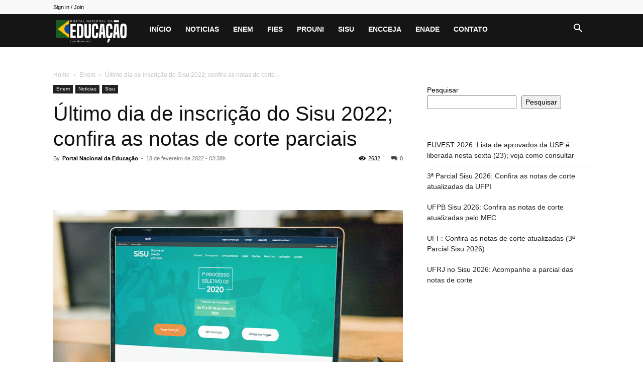

--- FILE ---
content_type: text/html; charset=UTF-8
request_url: https://portalpne.com/noticia/ultimo-dia-de-inscricao-do-sisu-2022-confira-as-notas-de-corte-parciais/
body_size: 20497
content:
<!doctype html >
<!--[if IE 8]><html class="ie8" lang="en"> <![endif]-->
<!--[if IE 9]><html class="ie9" lang="en"> <![endif]-->
<!--[if gt IE 8]><!--><html lang="pt-BR"> <!--<![endif]--><head><title>Último dia de inscrição do Sisu 2022; confira as notas de corte parciais</title><meta charset="UTF-8" /><meta name="viewport" content="width=device-width, initial-scale=1.0"><link rel="pingback" href="https://portalpne.com/xmlrpc.php" /><meta name='robots' content='index, follow, max-image-preview:large, max-snippet:-1, max-video-preview:-1' /><link rel="icon" type="image/png" href="https://portalpne.com/wp-content/uploads/2020/06/pne-portal-logo.png"><link rel="canonical" href="https://portalpne.com/noticia/ultimo-dia-de-inscricao-do-sisu-2022-confira-as-notas-de-corte-parciais/" /><meta property="og:locale" content="pt_BR" /><meta property="og:type" content="article" /><meta property="og:title" content="Último dia de inscrição do Sisu 2022; confira as notas de corte parciais" /><meta property="og:description" content="Publicado em 18/02/2022 às 03h38  Foi divulgada na madrugada desta sexta-feira, 18 de fevereiro, a última parcial das notas de corte do Sisu 2022. Hoje encerra as inscrições para o processo seletivo. Para facilitar a análise das notas de corte equipe de jornalismo do Portal Nacional da Educação (PNE) e do FiiBrasil elaborou infográficos dinâmicos com [&hellip;]" /><meta property="og:url" content="https://portalpne.com/noticia/ultimo-dia-de-inscricao-do-sisu-2022-confira-as-notas-de-corte-parciais/" /><meta property="og:site_name" content="Portal PNE" /><meta property="article:published_time" content="2022-02-18T06:38:41+00:00" /><meta property="article:modified_time" content="2022-06-20T15:25:21+00:00" /><meta property="og:image" content="https://portalpne.com/wp-content/uploads/2022/01/sisu-2020-2.jpg" /><meta property="og:image:width" content="1200" /><meta property="og:image:height" content="800" /><meta property="og:image:type" content="image/jpeg" /><meta name="author" content="Portal Nacional da Educação" /><meta name="twitter:card" content="summary_large_image" /><meta name="twitter:label1" content="Escrito por" /><meta name="twitter:data1" content="Portal Nacional da Educação" /><meta name="twitter:label2" content="Est. tempo de leitura" /><meta name="twitter:data2" content="2 minutos" /> <script type="application/ld+json" class="yoast-schema-graph">{"@context":"https://schema.org","@graph":[{"@type":"WebPage","@id":"https://portalpne.com/noticia/ultimo-dia-de-inscricao-do-sisu-2022-confira-as-notas-de-corte-parciais/","url":"https://portalpne.com/noticia/ultimo-dia-de-inscricao-do-sisu-2022-confira-as-notas-de-corte-parciais/","name":"Último dia de inscrição do Sisu 2022; confira as notas de corte parciais","isPartOf":{"@id":"https://portalpne.com/#website"},"primaryImageOfPage":{"@id":"https://portalpne.com/noticia/ultimo-dia-de-inscricao-do-sisu-2022-confira-as-notas-de-corte-parciais/#primaryimage"},"image":{"@id":"https://portalpne.com/noticia/ultimo-dia-de-inscricao-do-sisu-2022-confira-as-notas-de-corte-parciais/#primaryimage"},"thumbnailUrl":"https://portalpne.com/wp-content/uploads/2022/01/sisu-2020-2.jpg","datePublished":"2022-02-18T06:38:41+00:00","dateModified":"2022-06-20T15:25:21+00:00","author":{"@id":"https://portalpne.com/#/schema/person/b4e49492d6e23b11ec2209ee08081613"},"breadcrumb":{"@id":"https://portalpne.com/noticia/ultimo-dia-de-inscricao-do-sisu-2022-confira-as-notas-de-corte-parciais/#breadcrumb"},"inLanguage":"pt-BR","potentialAction":[{"@type":"ReadAction","target":["https://portalpne.com/noticia/ultimo-dia-de-inscricao-do-sisu-2022-confira-as-notas-de-corte-parciais/"]}]},{"@type":"ImageObject","inLanguage":"pt-BR","@id":"https://portalpne.com/noticia/ultimo-dia-de-inscricao-do-sisu-2022-confira-as-notas-de-corte-parciais/#primaryimage","url":"https://portalpne.com/wp-content/uploads/2022/01/sisu-2020-2.jpg","contentUrl":"https://portalpne.com/wp-content/uploads/2022/01/sisu-2020-2.jpg","width":1200,"height":800},{"@type":"BreadcrumbList","@id":"https://portalpne.com/noticia/ultimo-dia-de-inscricao-do-sisu-2022-confira-as-notas-de-corte-parciais/#breadcrumb","itemListElement":[{"@type":"ListItem","position":1,"name":"Início","item":"https://portalpne.com/"},{"@type":"ListItem","position":2,"name":"Último dia de inscrição do Sisu 2022; confira as notas de corte parciais"}]},{"@type":"WebSite","@id":"https://portalpne.com/#website","url":"https://portalpne.com/","name":"Portal PNE","description":"Portal Nacional da Educação","potentialAction":[{"@type":"SearchAction","target":{"@type":"EntryPoint","urlTemplate":"https://portalpne.com/?s={search_term_string}"},"query-input":{"@type":"PropertyValueSpecification","valueRequired":true,"valueName":"search_term_string"}}],"inLanguage":"pt-BR"},{"@type":"Person","@id":"https://portalpne.com/#/schema/person/b4e49492d6e23b11ec2209ee08081613","name":"Portal Nacional da Educação","image":{"@type":"ImageObject","inLanguage":"pt-BR","@id":"https://portalpne.com/#/schema/person/image/","url":"https://portalpne.com/wp-content/uploads/2024/05/Perfil-do-Portal-1-96x96.jpg","contentUrl":"https://portalpne.com/wp-content/uploads/2024/05/Perfil-do-Portal-1-96x96.jpg","caption":"Portal Nacional da Educação"},"description":"Equipe de Redação","url":"https://portalpne.com/author/pedro/"}]}</script> <link rel="alternate" type="application/rss+xml" title="Feed para Portal PNE &raquo;" href="https://portalpne.com/feed/" /><link rel="alternate" type="application/rss+xml" title="Feed de comentários para Portal PNE &raquo;" href="https://portalpne.com/comments/feed/" /><link rel="alternate" type="application/rss+xml" title="Feed de comentários para Portal PNE &raquo; Último dia de inscrição do Sisu 2022; confira as notas de corte parciais" href="https://portalpne.com/noticia/ultimo-dia-de-inscricao-do-sisu-2022-confira-as-notas-de-corte-parciais/feed/" /><link rel="alternate" title="oEmbed (JSON)" type="application/json+oembed" href="https://portalpne.com/wp-json/oembed/1.0/embed?url=https%3A%2F%2Fportalpne.com%2Fnoticia%2Fultimo-dia-de-inscricao-do-sisu-2022-confira-as-notas-de-corte-parciais%2F" /><link rel="alternate" title="oEmbed (XML)" type="text/xml+oembed" href="https://portalpne.com/wp-json/oembed/1.0/embed?url=https%3A%2F%2Fportalpne.com%2Fnoticia%2Fultimo-dia-de-inscricao-do-sisu-2022-confira-as-notas-de-corte-parciais%2F&#038;format=xml" /><link data-optimized="2" rel="stylesheet" href="https://portalpne.com/wp-content/litespeed/css/346fad6d00a023c99237e88478c6e408.css?ver=be871" /> <script type="text/javascript" src="https://portalpne.com/wp-includes/js/jquery/jquery.min.js" id="jquery-core-js"></script> <link rel="https://api.w.org/" href="https://portalpne.com/wp-json/" /><link rel="alternate" title="JSON" type="application/json" href="https://portalpne.com/wp-json/wp/v2/posts/45254" /><link rel="EditURI" type="application/rsd+xml" title="RSD" href="https://portalpne.com/xmlrpc.php?rsd" /><meta name="generator" content="WordPress 6.9" /><link rel='shortlink' href='https://portalpne.com/?p=45254' />
 <script src="https://www.googletagmanager.com/gtag/js?id=G-9T82Z2MLCF" defer data-deferred="1"></script> <script src="[data-uri]" defer></script> <meta name="lomadee-verification" content="22748315" /> <script type="application/ld+json">{
        "@context": "https://schema.org",
        "@type": "BreadcrumbList",
        "itemListElement": [
            {
                "@type": "ListItem",
                "position": 1,
                "item": {
                    "@type": "WebSite",
                    "@id": "https://portalpne.com/",
                    "name": "Home"
                }
            },
            {
                "@type": "ListItem",
                "position": 2,
                    "item": {
                    "@type": "WebPage",
                    "@id": "https://portalpne.com/enem/",
                    "name": "Enem"
                }
            }
            ,{
                "@type": "ListItem",
                "position": 3,
                    "item": {
                    "@type": "WebPage",
                    "@id": "https://portalpne.com/noticia/ultimo-dia-de-inscricao-do-sisu-2022-confira-as-notas-de-corte-parciais/",
                    "name": "Último dia de inscrição do Sisu 2022; confira as notas de corte..."                                
                }
            }    
        ]
    }</script> <link rel="icon" href="https://portalpne.com/wp-content/uploads/2022/01/cropped-portal-educacao-logo-1-32x32.png" sizes="32x32" /><link rel="icon" href="https://portalpne.com/wp-content/uploads/2022/01/cropped-portal-educacao-logo-1-192x192.png" sizes="192x192" /><link rel="apple-touch-icon" href="https://portalpne.com/wp-content/uploads/2022/01/cropped-portal-educacao-logo-1-180x180.png" /><meta name="msapplication-TileImage" content="https://portalpne.com/wp-content/uploads/2022/01/cropped-portal-educacao-logo-1-270x270.png" /><style></style><style id="tdw-css-placeholder"></style></head><body class="wp-singular post-template-default single single-post postid-45254 single-format-standard wp-theme-Newspaper td-standard-pack ultimo-dia-de-inscricao-do-sisu-2022-confira-as-notas-de-corte-parciais global-block-template-1 td-animation-stack-type0 td-full-layout" itemscope="itemscope" itemtype="https://schema.org/WebPage"><div class="td-scroll-up" data-style="style1"><i class="td-icon-menu-up"></i></div><div class="td-menu-background" style="visibility:hidden"></div><div id="td-mobile-nav" style="visibility:hidden"><div class="td-mobile-container"><div class="td-menu-socials-wrap"><div class="td-menu-socials"></div><div class="td-mobile-close">
<span><i class="td-icon-close-mobile"></i></span></div></div><div class="td-menu-login-section"><div class="td-guest-wrap"><div class="td-menu-login"><a id="login-link-mob">Sign in</a></div></div></div><div class="td-mobile-content"><div class="menu-top-container"><ul id="menu-top" class="td-mobile-main-menu"><li id="menu-item-31" class="menu-item menu-item-type-custom menu-item-object-custom menu-item-home menu-item-first menu-item-31"><a href="https://portalpne.com/">Início</a></li><li id="menu-item-1543" class="menu-item menu-item-type-taxonomy menu-item-object-category current-post-ancestor current-menu-parent current-post-parent menu-item-1543"><a href="https://portalpne.com/noticia/">Noticias</a></li><li id="menu-item-25" class="menu-item menu-item-type-taxonomy menu-item-object-category current-post-ancestor current-menu-parent current-post-parent menu-item-has-children menu-item-25"><a href="https://portalpne.com/enem/">Enem<i class="td-icon-menu-right td-element-after"></i></a><ul class="sub-menu"><li id="menu-item-0" class="menu-item-0"><a href="https://portalpne.com/enem/especial-retrospectiva-redacao-enem/">ESPECIAL RETROSPECTIVA REDAÇÃO ENEM</a></li></ul></li><li id="menu-item-26" class="menu-item menu-item-type-taxonomy menu-item-object-category menu-item-26"><a href="https://portalpne.com/fies/">Fies</a></li><li id="menu-item-27" class="menu-item menu-item-type-taxonomy menu-item-object-category menu-item-27"><a href="https://portalpne.com/prouni/">Prouni</a></li><li id="menu-item-28" class="menu-item menu-item-type-taxonomy menu-item-object-category current-post-ancestor current-menu-parent current-post-parent menu-item-28"><a href="https://portalpne.com/sisu-enem/">Sisu</a></li><li id="menu-item-185" class="menu-item menu-item-type-taxonomy menu-item-object-category menu-item-185"><a href="https://portalpne.com/encceja/">ENCCEJA</a></li><li id="menu-item-186" class="menu-item menu-item-type-taxonomy menu-item-object-category menu-item-186"><a href="https://portalpne.com/enade/">ENADE</a></li><li id="menu-item-33723" class="menu-item menu-item-type-post_type menu-item-object-page menu-item-33723"><a href="https://portalpne.com/contato/">Contato</a></li></ul></div></div></div><div id="login-form-mobile" class="td-register-section"><div id="td-login-mob" class="td-login-animation td-login-hide-mob"><div class="td-login-close">
<span class="td-back-button"><i class="td-icon-read-down"></i></span><div class="td-login-title">Sign in</div><div class="td-mobile-close">
<span><i class="td-icon-close-mobile"></i></span></div></div><form class="td-login-form-wrap" action="#" method="post"><div class="td-login-panel-title"><span>Welcome!</span>Log into your account</div><div class="td_display_err"></div><div class="td-login-inputs"><input class="td-login-input" autocomplete="username" type="text" name="login_email" id="login_email-mob" value="" required><label for="login_email-mob">your username</label></div><div class="td-login-inputs"><input class="td-login-input" autocomplete="current-password" type="password" name="login_pass" id="login_pass-mob" value="" required><label for="login_pass-mob">your password</label></div>
<input type="button" name="login_button" id="login_button-mob" class="td-login-button" value="LOG IN"><div class="td-login-info-text">
<a href="#" id="forgot-pass-link-mob">Forgot your password?</a></div><div class="td-login-register-link"></div><div class="td-login-info-text"><a class="privacy-policy-link" href="https://portalpne.com/politica-de-privacidade/">Política de Privacidade</a></div></form></div><div id="td-forgot-pass-mob" class="td-login-animation td-login-hide-mob"><div class="td-forgot-pass-close">
<a href="#" aria-label="Back" class="td-back-button"><i class="td-icon-read-down"></i></a><div class="td-login-title">Password recovery</div></div><div class="td-login-form-wrap"><div class="td-login-panel-title">Recover your password</div><div class="td_display_err"></div><div class="td-login-inputs"><input class="td-login-input" type="text" name="forgot_email" id="forgot_email-mob" value="" required><label for="forgot_email-mob">your email</label></div>
<input type="button" name="forgot_button" id="forgot_button-mob" class="td-login-button" value="Send My Pass"></div></div></div></div><div class="td-search-background" style="visibility:hidden"></div><div class="td-search-wrap-mob" style="visibility:hidden"><div class="td-drop-down-search"><form method="get" class="td-search-form" action="https://portalpne.com/"><div class="td-search-close">
<span><i class="td-icon-close-mobile"></i></span></div><div role="search" class="td-search-input">
<span>Search</span>
<input id="td-header-search-mob" type="text" value="" name="s" autocomplete="off" /></div></form><div id="td-aj-search-mob" class="td-ajax-search-flex"></div></div></div><div id="td-outer-wrap" class="td-theme-wrap"><div class="tdc-header-wrap "><div class="td-header-wrap td-header-style-5 "><div class="td-header-top-menu-full td-container-wrap "><div class="td-container td-header-row td-header-top-menu"><div class="top-bar-style-1"><div class="td-header-sp-top-menu"><ul class="top-header-menu td_ul_login"><li class="menu-item"><a class="td-login-modal-js menu-item" href="#login-form" data-effect="mpf-td-login-effect">Sign in / Join</a><span class="td-sp-ico-login td_sp_login_ico_style"></span></li></ul></div><div class="td-header-sp-top-widget"></div></div><div id="login-form" class="white-popup-block mfp-hide mfp-with-anim td-login-modal-wrap"><div class="td-login-wrap">
<a href="#" aria-label="Back" class="td-back-button"><i class="td-icon-modal-back"></i></a><div id="td-login-div" class="td-login-form-div td-display-block"><div class="td-login-panel-title">Sign in</div><div class="td-login-panel-descr">Welcome! Log into your account</div><div class="td_display_err"></div><form id="loginForm" action="#" method="post"><div class="td-login-inputs"><input class="td-login-input" autocomplete="username" type="text" name="login_email" id="login_email" value="" required><label for="login_email">your username</label></div><div class="td-login-inputs"><input class="td-login-input" autocomplete="current-password" type="password" name="login_pass" id="login_pass" value="" required><label for="login_pass">your password</label></div>
<input type="button"  name="login_button" id="login_button" class="wpb_button btn td-login-button" value="Login"></form><div class="td-login-info-text"><a href="#" id="forgot-pass-link">Forgot your password? Get help</a></div><div class="td-login-info-text"><a class="privacy-policy-link" href="https://portalpne.com/politica-de-privacidade/">Política de Privacidade</a></div></div><div id="td-forgot-pass-div" class="td-login-form-div td-display-none"><div class="td-login-panel-title">Password recovery</div><div class="td-login-panel-descr">Recover your password</div><div class="td_display_err"></div><form id="forgotpassForm" action="#" method="post"><div class="td-login-inputs"><input class="td-login-input" type="text" name="forgot_email" id="forgot_email" value="" required><label for="forgot_email">your email</label></div>
<input type="button" name="forgot_button" id="forgot_button" class="wpb_button btn td-login-button" value="Send My Password"></form><div class="td-login-info-text">A password will be e-mailed to you.</div></div></div></div></div></div><div class="td-header-menu-wrap-full td-container-wrap "><div class="td-header-menu-wrap "><div class="td-container td-header-row td-header-main-menu black-menu"><div id="td-header-menu" role="navigation"><div id="td-top-mobile-toggle"><a href="#" role="button" aria-label="Menu"><i class="td-icon-font td-icon-mobile"></i></a></div><div class="td-main-menu-logo td-logo-in-menu">
<a class="td-mobile-logo td-sticky-disable" aria-label="Logo" href="https://portalpne.com/">
<img data-lazyloaded="1" src="[data-uri]" class="td-retina-data" data-retina="https://portalpne.com/wp-content/uploads/2022/01/cropped-LOGO-PNE-MOBILE-PRETA.png" data-src="https://portalpne.com/wp-content/uploads/2022/01/cropped-LOGO-PNE-MOBILE-PRETA.png" alt="Portal PNE"  width="280" height="96"/><noscript><img class="td-retina-data" data-retina="https://portalpne.com/wp-content/uploads/2022/01/cropped-LOGO-PNE-MOBILE-PRETA.png" src="https://portalpne.com/wp-content/uploads/2022/01/cropped-LOGO-PNE-MOBILE-PRETA.png" alt="Portal PNE"  width="280" height="96"/></noscript>
</a>
<a class="td-header-logo td-sticky-disable" aria-label="Logo" href="https://portalpne.com/">
<img data-lazyloaded="1" src="[data-uri]" class="td-retina-data" data-retina="https://portalpne.com/wp-content/uploads/2022/01/PNE-LOGO-2022.png" data-src="https://portalpne.com/wp-content/uploads/2022/01/PNE-EDUCA-LOGO-MOBILE.png" alt="Portal PNE"  width="280" height="96"/><noscript><img class="td-retina-data" data-retina="https://portalpne.com/wp-content/uploads/2022/01/PNE-LOGO-2022.png" src="https://portalpne.com/wp-content/uploads/2022/01/PNE-EDUCA-LOGO-MOBILE.png" alt="Portal PNE"  width="280" height="96"/></noscript>
<span class="td-visual-hidden">Portal PNE</span>
</a></div><div class="menu-top-container"><ul id="menu-top-1" class="sf-menu"><li class="menu-item menu-item-type-custom menu-item-object-custom menu-item-home menu-item-first td-menu-item td-normal-menu menu-item-31"><a href="https://portalpne.com/">Início</a></li><li class="menu-item menu-item-type-taxonomy menu-item-object-category current-post-ancestor current-menu-parent current-post-parent td-menu-item td-normal-menu menu-item-1543"><a href="https://portalpne.com/noticia/">Noticias</a></li><li class="menu-item menu-item-type-taxonomy menu-item-object-category current-post-ancestor current-menu-parent current-post-parent td-menu-item td-mega-menu menu-item-25"><a href="https://portalpne.com/enem/">Enem</a><ul class="sub-menu"><li class="menu-item-0"><div class="td-container-border"><div class="td-mega-grid"><div class="td_block_wrap td_block_mega_menu tdi_1 td_with_ajax_pagination td-pb-border-top td_block_template_1"  data-td-block-uid="tdi_1" ><script src="[data-uri]" defer></script><div class="td_mega_menu_sub_cats"><div class="block-mega-child-cats"><a class="cur-sub-cat mega-menu-sub-cat-tdi_1" id="tdi_2" data-td_block_id="tdi_1" data-td_filter_value="" href="https://portalpne.com/enem/">All</a><a class="mega-menu-sub-cat-tdi_1"  id="tdi_3" data-td_block_id="tdi_1" data-td_filter_value="40" href="https://portalpne.com/enem/especial-retrospectiva-redacao-enem/">ESPECIAL RETROSPECTIVA REDAÇÃO ENEM</a></div></div><div id=tdi_1 class="td_block_inner"><div class="td-mega-row"><div class="td-mega-span"><div class="td_module_mega_menu td-animation-stack td_mod_mega_menu"><div class="td-module-image"><div class="td-module-thumb"><a href="https://portalpne.com/enem/inep-omite-dados-do-enem-2025/"  rel="bookmark" class="td-image-wrap " title="Inep omite dados do Enem 2025" ><img class="entry-thumb" src="[data-uri]" alt="" title="Inep omite dados do Enem 2025" data-type="image_tag" data-img-url="https://portalpne.com/wp-content/uploads/2025/11/WhatsApp-Image-2025-11-16-at-21.10.52-2-218x150.jpeg"  width="218" height="150" /></a></div></div><div class="item-details"><h3 class="entry-title td-module-title"><a href="https://portalpne.com/enem/inep-omite-dados-do-enem-2025/"  rel="bookmark" title="Inep omite dados do Enem 2025">Inep omite dados do Enem 2025</a></h3></div></div></div><div class="td-mega-span"><div class="td_module_mega_menu td-animation-stack td_mod_mega_menu"><div class="td-module-image"><div class="td-module-thumb"><a href="https://portalpne.com/enem/nordeste-lidera-o-ranking-com-estudantes-com-nota-maxima-na-prova-de-redacao-do-enem-2025/"  rel="bookmark" class="td-image-wrap " title="Nordeste lidera o ranking com estudantes com nota máxima na prova de redação do Enem 2025" ><img class="entry-thumb" src="[data-uri]" alt="" title="Nordeste lidera o ranking com estudantes com nota máxima na prova de redação do Enem 2025" data-type="image_tag" data-img-url="https://portalpne.com/wp-content/uploads/2025/11/WhatsApp-Image-2025-11-09-at-18.32.43-218x150.jpeg"  width="218" height="150" /></a></div></div><div class="item-details"><h3 class="entry-title td-module-title"><a href="https://portalpne.com/enem/nordeste-lidera-o-ranking-com-estudantes-com-nota-maxima-na-prova-de-redacao-do-enem-2025/"  rel="bookmark" title="Nordeste lidera o ranking com estudantes com nota máxima na prova de redação do Enem 2025">Nordeste lidera o ranking com estudantes com nota máxima na prova&#8230;</a></h3></div></div></div><div class="td-mega-span"><div class="td_module_mega_menu td-animation-stack td_mod_mega_menu"><div class="td-module-image"><div class="td-module-thumb"><a href="https://portalpne.com/enem/medicina-lidera-as-maiores-notas-de-corte-na-ufrn-veja-perspectiva-para-o-sisu-2026/"  rel="bookmark" class="td-image-wrap " title="Medicina lidera as maiores notas de corte na UFRN; Veja perspectiva para o Sisu 2026" ><img class="entry-thumb" src="[data-uri]" alt="" title="Medicina lidera as maiores notas de corte na UFRN; Veja perspectiva para o Sisu 2026" data-type="image_tag" data-img-url="https://portalpne.com/wp-content/uploads/2022/06/UFRN-Universidade-Federal-do-Rio-Grande-do-Norte-218x150.jpg"  width="218" height="150" /></a></div></div><div class="item-details"><h3 class="entry-title td-module-title"><a href="https://portalpne.com/enem/medicina-lidera-as-maiores-notas-de-corte-na-ufrn-veja-perspectiva-para-o-sisu-2026/"  rel="bookmark" title="Medicina lidera as maiores notas de corte na UFRN; Veja perspectiva para o Sisu 2026">Medicina lidera as maiores notas de corte na UFRN; Veja perspectiva&#8230;</a></h3></div></div></div><div class="td-mega-span"><div class="td_module_mega_menu td-animation-stack td_mod_mega_menu"><div class="td-module-image"><div class="td-module-thumb"><a href="https://portalpne.com/enem/resultado-do-enem-2025-sera-divulgado-nesta-sexta-feira-dia-16/"  rel="bookmark" class="td-image-wrap " title="Resultado do Enem 2025 será divulgado nesta sexta-feira, dia 16" ><img class="entry-thumb" src="[data-uri]" alt="" title="Resultado do Enem 2025 será divulgado nesta sexta-feira, dia 16" data-type="image_tag" data-img-url="https://portalpne.com/wp-content/uploads/2025/07/enem-218x150.png"  width="218" height="150" /></a></div></div><div class="item-details"><h3 class="entry-title td-module-title"><a href="https://portalpne.com/enem/resultado-do-enem-2025-sera-divulgado-nesta-sexta-feira-dia-16/"  rel="bookmark" title="Resultado do Enem 2025 será divulgado nesta sexta-feira, dia 16">Resultado do Enem 2025 será divulgado nesta sexta-feira, dia 16</a></h3></div></div></div></div></div><div class="td-next-prev-wrap"><a href="#" class="td-ajax-prev-page ajax-page-disabled" aria-label="prev-page" id="prev-page-tdi_1" data-td_block_id="tdi_1"><i class="td-next-prev-icon td-icon-font td-icon-menu-left"></i></a><a href="#"  class="td-ajax-next-page" aria-label="next-page" id="next-page-tdi_1" data-td_block_id="tdi_1"><i class="td-next-prev-icon td-icon-font td-icon-menu-right"></i></a></div><div class="clearfix"></div></div></div></div></li></ul></li><li class="menu-item menu-item-type-taxonomy menu-item-object-category td-menu-item td-mega-menu menu-item-26"><a href="https://portalpne.com/fies/">Fies</a><ul class="sub-menu"><li class="menu-item-0"><div class="td-container-border"><div class="td-mega-grid"><div class="td_block_wrap td_block_mega_menu tdi_4 td-no-subcats td_with_ajax_pagination td-pb-border-top td_block_template_1"  data-td-block-uid="tdi_4" ><script src="[data-uri]" defer></script><div id=tdi_4 class="td_block_inner"><div class="td-mega-row"><div class="td-mega-span"><div class="td_module_mega_menu td-animation-stack td_mod_mega_menu"><div class="td-module-image"><div class="td-module-thumb"><a href="https://portalpne.com/enem/ja-tem-data-prevista-para-o-sisu-prouni-e-o-fies-2026/"  rel="bookmark" class="td-image-wrap " title="Já tem data prevista para o Sisu, ProUni e o Fies 2026" ><img class="entry-thumb" src="[data-uri]" alt="" title="Já tem data prevista para o Sisu, ProUni e o Fies 2026" data-type="image_tag" data-img-url="https://portalpne.com/wp-content/uploads/2025/01/portal-unico-capa-1-1-218x150.jpg"  width="218" height="150" /></a></div></div><div class="item-details"><h3 class="entry-title td-module-title"><a href="https://portalpne.com/enem/ja-tem-data-prevista-para-o-sisu-prouni-e-o-fies-2026/"  rel="bookmark" title="Já tem data prevista para o Sisu, ProUni e o Fies 2026">Já tem data prevista para o Sisu, ProUni e o Fies&#8230;</a></h3></div></div></div><div class="td-mega-span"><div class="td_module_mega_menu td-animation-stack td_mod_mega_menu"><div class="td-module-image"><div class="td-module-thumb"><a href="https://portalpne.com/noticia/portal-nacional-da-educacao-esta-nos-grupos-de-whatsapp-veja-como-participar/"  rel="bookmark" class="td-image-wrap " title="Portal Nacional da Educação está nos Grupos de WhatsApp; veja como participar" ><img class="entry-thumb" src="[data-uri]" alt="" title="Portal Nacional da Educação está nos Grupos de WhatsApp; veja como participar" data-type="image_tag" data-img-url="https://portalpne.com/wp-content/uploads/2025/01/whatsapp--218x150.jpg"  width="218" height="150" /></a></div></div><div class="item-details"><h3 class="entry-title td-module-title"><a href="https://portalpne.com/noticia/portal-nacional-da-educacao-esta-nos-grupos-de-whatsapp-veja-como-participar/"  rel="bookmark" title="Portal Nacional da Educação está nos Grupos de WhatsApp; veja como participar">Portal Nacional da Educação está nos Grupos de WhatsApp; veja como&#8230;</a></h3></div></div></div><div class="td-mega-span"><div class="td_module_mega_menu td-animation-stack td_mod_mega_menu"><div class="td-module-image"><div class="td-module-thumb"><a href="https://portalpne.com/fies/fies-divulga-edital-do-segundo-semestre-de-2024/"  rel="bookmark" class="td-image-wrap " title="Fies divulga edital do segundo semestre de 2024, nesta quarta-feira" ><img class="entry-thumb" src="[data-uri]" alt="" title="Fies divulga edital do segundo semestre de 2024, nesta quarta-feira" data-type="image_tag" data-img-url="https://portalpne.com/wp-content/uploads/2024/01/1_688686-31899114-218x150.jpg"  width="218" height="150" /></a></div></div><div class="item-details"><h3 class="entry-title td-module-title"><a href="https://portalpne.com/fies/fies-divulga-edital-do-segundo-semestre-de-2024/"  rel="bookmark" title="Fies divulga edital do segundo semestre de 2024, nesta quarta-feira">Fies divulga edital do segundo semestre de 2024, nesta quarta-feira</a></h3></div></div></div><div class="td-mega-span"><div class="td_module_mega_menu td-animation-stack td_mod_mega_menu"><div class="td-module-image"><div class="td-module-thumb"><a href="https://portalpne.com/fies/vai-ter-o-prouni-e-o-fies-2024-2/"  rel="bookmark" class="td-image-wrap " title="Vai ter o ProUni e o Fies 2024/2?" ><img class="entry-thumb" src="[data-uri]" alt="" title="Vai ter o ProUni e o Fies 2024/2?" data-type="image_tag" data-img-url="https://portalpne.com/wp-content/uploads/2024/02/WhatsApp-Image-2024-02-28-at-22.21.19-218x150.jpeg"  width="218" height="150" /></a></div></div><div class="item-details"><h3 class="entry-title td-module-title"><a href="https://portalpne.com/fies/vai-ter-o-prouni-e-o-fies-2024-2/"  rel="bookmark" title="Vai ter o ProUni e o Fies 2024/2?">Vai ter o ProUni e o Fies 2024/2?</a></h3></div></div></div><div class="td-mega-span"><div class="td_module_mega_menu td-animation-stack td_mod_mega_menu"><div class="td-module-image"><div class="td-module-thumb"><a href="https://portalpne.com/enem/possiveis-datas-de-inscricoes-para-a-1a-edicao-do-sisu-prouni-e-do-fies-2024/"  rel="bookmark" class="td-image-wrap " title="Possíveis datas de inscrições para a 1ª edição do Sisu, ProUni e do Fies 2024" ><img class="entry-thumb" src="[data-uri]" alt="" title="Possíveis datas de inscrições para a 1ª edição do Sisu, ProUni e do Fies 2024" data-type="image_tag" data-img-url="https://portalpne.com/wp-content/uploads/2023/08/8abr2019-predio-do-ministerio-da-educacao-mec-1555968090595_v2_750x421-218x150.jpg"  width="218" height="150" /></a></div></div><div class="item-details"><h3 class="entry-title td-module-title"><a href="https://portalpne.com/enem/possiveis-datas-de-inscricoes-para-a-1a-edicao-do-sisu-prouni-e-do-fies-2024/"  rel="bookmark" title="Possíveis datas de inscrições para a 1ª edição do Sisu, ProUni e do Fies 2024">Possíveis datas de inscrições para a 1ª edição do Sisu, ProUni&#8230;</a></h3></div></div></div></div></div><div class="td-next-prev-wrap"><a href="#" class="td-ajax-prev-page ajax-page-disabled" aria-label="prev-page" id="prev-page-tdi_4" data-td_block_id="tdi_4"><i class="td-next-prev-icon td-icon-font td-icon-menu-left"></i></a><a href="#"  class="td-ajax-next-page" aria-label="next-page" id="next-page-tdi_4" data-td_block_id="tdi_4"><i class="td-next-prev-icon td-icon-font td-icon-menu-right"></i></a></div><div class="clearfix"></div></div></div></div></li></ul></li><li class="menu-item menu-item-type-taxonomy menu-item-object-category td-menu-item td-mega-menu menu-item-27"><a href="https://portalpne.com/prouni/">Prouni</a><ul class="sub-menu"><li class="menu-item-0"><div class="td-container-border"><div class="td-mega-grid"><div class="td_block_wrap td_block_mega_menu tdi_5 td-no-subcats td_with_ajax_pagination td-pb-border-top td_block_template_1"  data-td-block-uid="tdi_5" ><script src="[data-uri]" defer></script><div id=tdi_5 class="td_block_inner"><div class="td-mega-row"><div class="td-mega-span"><div class="td_module_mega_menu td-animation-stack td_mod_mega_menu"><div class="td-module-image"><div class="td-module-thumb"><a href="https://portalpne.com/enem/universidades-privadas-ja-podem-fazer-a-adesao-do-prouni-2025-2/"  rel="bookmark" class="td-image-wrap " title="Universidades Privadas já podem fazer a adesão do ProUni 2025/2" ><img class="entry-thumb" src="[data-uri]" alt="" title="Universidades Privadas já podem fazer a adesão do ProUni 2025/2" data-type="image_tag" data-img-url="https://portalpne.com/wp-content/uploads/2025/05/portal-unico-capa-1-1-218x150.jpg"  width="218" height="150" /></a></div></div><div class="item-details"><h3 class="entry-title td-module-title"><a href="https://portalpne.com/enem/universidades-privadas-ja-podem-fazer-a-adesao-do-prouni-2025-2/"  rel="bookmark" title="Universidades Privadas já podem fazer a adesão do ProUni 2025/2">Universidades Privadas já podem fazer a adesão do ProUni 2025/2</a></h3></div></div></div><div class="td-mega-span"><div class="td_module_mega_menu td-animation-stack td_mod_mega_menu"><div class="td-module-image"><div class="td-module-thumb"><a href="https://portalpne.com/enem/ja-tem-data-prevista-para-o-sisu-prouni-e-o-fies-2026/"  rel="bookmark" class="td-image-wrap " title="Já tem data prevista para o Sisu, ProUni e o Fies 2026" ><img class="entry-thumb" src="[data-uri]" alt="" title="Já tem data prevista para o Sisu, ProUni e o Fies 2026" data-type="image_tag" data-img-url="https://portalpne.com/wp-content/uploads/2025/01/portal-unico-capa-1-1-218x150.jpg"  width="218" height="150" /></a></div></div><div class="item-details"><h3 class="entry-title td-module-title"><a href="https://portalpne.com/enem/ja-tem-data-prevista-para-o-sisu-prouni-e-o-fies-2026/"  rel="bookmark" title="Já tem data prevista para o Sisu, ProUni e o Fies 2026">Já tem data prevista para o Sisu, ProUni e o Fies&#8230;</a></h3></div></div></div><div class="td-mega-span"><div class="td_module_mega_menu td-animation-stack td_mod_mega_menu"><div class="td-module-image"><div class="td-module-thumb"><a href="https://portalpne.com/prouni/resultado-do-prouni-2025-sera-divulgado-amanha-apos-as-9h/"  rel="bookmark" class="td-image-wrap " title="Resultado do ProUni 2025 será divulgado hoje! Acompanhe atualizações e lista dos aprovados" ><img class="entry-thumb" src="[data-uri]" alt="" title="Resultado do ProUni 2025 será divulgado hoje! Acompanhe atualizações e lista dos aprovados" data-type="image_tag" data-img-url="https://portalpne.com/wp-content/uploads/2025/02/WhatsApp-Image-2025-02-02-at-17.41.03-218x150.jpeg"  width="218" height="150" /></a></div></div><div class="item-details"><h3 class="entry-title td-module-title"><a href="https://portalpne.com/prouni/resultado-do-prouni-2025-sera-divulgado-amanha-apos-as-9h/"  rel="bookmark" title="Resultado do ProUni 2025 será divulgado hoje! Acompanhe atualizações e lista dos aprovados">Resultado do ProUni 2025 será divulgado hoje! Acompanhe atualizações e lista&#8230;</a></h3></div></div></div><div class="td-mega-span"><div class="td_module_mega_menu td-animation-stack td_mod_mega_menu"><div class="td-module-image"><div class="td-module-thumb"><a href="https://portalpne.com/prouni/resultado-prouni-2025-acompanhe-divulgacao-da-1a-chamada/"  rel="bookmark" class="td-image-wrap " title="Resultado Prouni 2025! Acompanhe divulgação da 1ª Chamada" ><img class="entry-thumb" src="[data-uri]" alt="" title="Resultado Prouni 2025! Acompanhe divulgação da 1ª Chamada" data-type="image_tag" data-img-url="https://portalpne.com/wp-content/uploads/2025/02/resultado-prouni-2025-218x150.jpg"  width="218" height="150" /></a></div></div><div class="item-details"><h3 class="entry-title td-module-title"><a href="https://portalpne.com/prouni/resultado-prouni-2025-acompanhe-divulgacao-da-1a-chamada/"  rel="bookmark" title="Resultado Prouni 2025! Acompanhe divulgação da 1ª Chamada">Resultado Prouni 2025! Acompanhe divulgação da 1ª Chamada</a></h3></div></div></div><div class="td-mega-span"><div class="td_module_mega_menu td-animation-stack td_mod_mega_menu"><div class="td-module-image"><div class="td-module-thumb"><a href="https://portalpne.com/noticia/portal-nacional-da-educacao-esta-nos-grupos-de-whatsapp-veja-como-participar/"  rel="bookmark" class="td-image-wrap " title="Portal Nacional da Educação está nos Grupos de WhatsApp; veja como participar" ><img class="entry-thumb" src="[data-uri]" alt="" title="Portal Nacional da Educação está nos Grupos de WhatsApp; veja como participar" data-type="image_tag" data-img-url="https://portalpne.com/wp-content/uploads/2025/01/whatsapp--218x150.jpg"  width="218" height="150" /></a></div></div><div class="item-details"><h3 class="entry-title td-module-title"><a href="https://portalpne.com/noticia/portal-nacional-da-educacao-esta-nos-grupos-de-whatsapp-veja-como-participar/"  rel="bookmark" title="Portal Nacional da Educação está nos Grupos de WhatsApp; veja como participar">Portal Nacional da Educação está nos Grupos de WhatsApp; veja como&#8230;</a></h3></div></div></div></div></div><div class="td-next-prev-wrap"><a href="#" class="td-ajax-prev-page ajax-page-disabled" aria-label="prev-page" id="prev-page-tdi_5" data-td_block_id="tdi_5"><i class="td-next-prev-icon td-icon-font td-icon-menu-left"></i></a><a href="#"  class="td-ajax-next-page" aria-label="next-page" id="next-page-tdi_5" data-td_block_id="tdi_5"><i class="td-next-prev-icon td-icon-font td-icon-menu-right"></i></a></div><div class="clearfix"></div></div></div></div></li></ul></li><li class="menu-item menu-item-type-taxonomy menu-item-object-category current-post-ancestor current-menu-parent current-post-parent td-menu-item td-mega-menu menu-item-28"><a href="https://portalpne.com/sisu-enem/">Sisu</a><ul class="sub-menu"><li class="menu-item-0"><div class="td-container-border"><div class="td-mega-grid"><div class="td_block_wrap td_block_mega_menu tdi_6 td-no-subcats td_with_ajax_pagination td-pb-border-top td_block_template_1"  data-td-block-uid="tdi_6" ><script src="[data-uri]" defer></script><div id=tdi_6 class="td_block_inner"><div class="td-mega-row"><div class="td-mega-span"><div class="td_module_mega_menu td-animation-stack td_mod_mega_menu"><div class="td-module-image"><div class="td-module-thumb"><a href="https://portalpne.com/noticia/3a-parcial-sisu-2026-confira-as-notas-de-corte-atualizadas-da-ufpi/"  rel="bookmark" class="td-image-wrap " title="3ª Parcial Sisu 2026: Confira as notas de corte atualizadas da UFPI" ><img class="entry-thumb" src="[data-uri]" alt="" title="3ª Parcial Sisu 2026: Confira as notas de corte atualizadas da UFPI" data-type="image_tag" data-img-url="https://portalpne.com/wp-content/uploads/2022/06/UFPI-Universidade-Federal-do-Piaui-218x150.jpg"  width="218" height="150" /></a></div></div><div class="item-details"><h3 class="entry-title td-module-title"><a href="https://portalpne.com/noticia/3a-parcial-sisu-2026-confira-as-notas-de-corte-atualizadas-da-ufpi/"  rel="bookmark" title="3ª Parcial Sisu 2026: Confira as notas de corte atualizadas da UFPI">3ª Parcial Sisu 2026: Confira as notas de corte atualizadas da&#8230;</a></h3></div></div></div><div class="td-mega-span"><div class="td_module_mega_menu td-animation-stack td_mod_mega_menu"><div class="td-module-image"><div class="td-module-thumb"><a href="https://portalpne.com/noticia/ufpb-sisu-2026-confira-as-notas-de-corte-atualizadas-pelo-mec/"  rel="bookmark" class="td-image-wrap " title="UFPB Sisu 2026: Confira as notas de corte atualizadas pelo MEC" ><img class="entry-thumb" src="[data-uri]" alt="" title="UFPB Sisu 2026: Confira as notas de corte atualizadas pelo MEC" data-type="image_tag" data-img-url="https://portalpne.com/wp-content/uploads/2022/06/UFPB-Universidade-Federal-da-Paraiba-218x150.jpg"  width="218" height="150" /></a></div></div><div class="item-details"><h3 class="entry-title td-module-title"><a href="https://portalpne.com/noticia/ufpb-sisu-2026-confira-as-notas-de-corte-atualizadas-pelo-mec/"  rel="bookmark" title="UFPB Sisu 2026: Confira as notas de corte atualizadas pelo MEC">UFPB Sisu 2026: Confira as notas de corte atualizadas pelo MEC</a></h3></div></div></div><div class="td-mega-span"><div class="td_module_mega_menu td-animation-stack td_mod_mega_menu"><div class="td-module-image"><div class="td-module-thumb"><a href="https://portalpne.com/noticia/uff-confira-as-notas-de-corte-atualizadas-3a-parcial-sisu-2026/"  rel="bookmark" class="td-image-wrap " title="UFF: Confira as notas de corte atualizadas (3ª Parcial Sisu 2026)" ><img class="entry-thumb" src="[data-uri]" alt="" title="UFF: Confira as notas de corte atualizadas (3ª Parcial Sisu 2026)" data-type="image_tag" data-img-url="https://portalpne.com/wp-content/uploads/2025/02/uff-chamdas-lista-de-espera-sisu-218x150.jpg"  width="218" height="150" /></a></div></div><div class="item-details"><h3 class="entry-title td-module-title"><a href="https://portalpne.com/noticia/uff-confira-as-notas-de-corte-atualizadas-3a-parcial-sisu-2026/"  rel="bookmark" title="UFF: Confira as notas de corte atualizadas (3ª Parcial Sisu 2026)">UFF: Confira as notas de corte atualizadas (3ª Parcial Sisu 2026)</a></h3></div></div></div><div class="td-mega-span"><div class="td_module_mega_menu td-animation-stack td_mod_mega_menu"><div class="td-module-image"><div class="td-module-thumb"><a href="https://portalpne.com/noticia/ufrj-no-sisu-2026-acompanhe-a-parcial-das-notas-de-corte/"  rel="bookmark" class="td-image-wrap " title="UFRJ no Sisu 2026: Acompanhe a parcial das notas de corte" ><img class="entry-thumb" src="[data-uri]" alt="" title="UFRJ no Sisu 2026: Acompanhe a parcial das notas de corte" data-type="image_tag" data-img-url="https://portalpne.com/wp-content/uploads/2025/01/aprovado-ufrj-sisu-218x150.jpg"  width="218" height="150" /></a></div></div><div class="item-details"><h3 class="entry-title td-module-title"><a href="https://portalpne.com/noticia/ufrj-no-sisu-2026-acompanhe-a-parcial-das-notas-de-corte/"  rel="bookmark" title="UFRJ no Sisu 2026: Acompanhe a parcial das notas de corte">UFRJ no Sisu 2026: Acompanhe a parcial das notas de corte</a></h3></div></div></div><div class="td-mega-span"><div class="td_module_mega_menu td-animation-stack td_mod_mega_menu"><div class="td-module-image"><div class="td-module-thumb"><a href="https://portalpne.com/sisu-enem/estudantes-ficam-preocupados-com-a-mudanca-sobre-as-formas-de-ingresso-na-universidade-federal-de-goias/"  rel="bookmark" class="td-image-wrap " title="Estudantes ficam preocupados com a mudança sobre as formas de ingresso na Universidade Federal de Goiás" ><img class="entry-thumb" src="[data-uri]" alt="" title="Estudantes ficam preocupados com a mudança sobre as formas de ingresso na Universidade Federal de Goiás" data-type="image_tag" data-img-url="https://portalpne.com/wp-content/uploads/2025/10/WhatsApp_Image_2025-10-19_at_18.24.17_1-218x150.jpeg"  width="218" height="150" /></a></div></div><div class="item-details"><h3 class="entry-title td-module-title"><a href="https://portalpne.com/sisu-enem/estudantes-ficam-preocupados-com-a-mudanca-sobre-as-formas-de-ingresso-na-universidade-federal-de-goias/"  rel="bookmark" title="Estudantes ficam preocupados com a mudança sobre as formas de ingresso na Universidade Federal de Goiás">Estudantes ficam preocupados com a mudança sobre as formas de ingresso&#8230;</a></h3></div></div></div></div></div><div class="td-next-prev-wrap"><a href="#" class="td-ajax-prev-page ajax-page-disabled" aria-label="prev-page" id="prev-page-tdi_6" data-td_block_id="tdi_6"><i class="td-next-prev-icon td-icon-font td-icon-menu-left"></i></a><a href="#"  class="td-ajax-next-page" aria-label="next-page" id="next-page-tdi_6" data-td_block_id="tdi_6"><i class="td-next-prev-icon td-icon-font td-icon-menu-right"></i></a></div><div class="clearfix"></div></div></div></div></li></ul></li><li class="menu-item menu-item-type-taxonomy menu-item-object-category td-menu-item td-mega-menu menu-item-185"><a href="https://portalpne.com/encceja/">ENCCEJA</a><ul class="sub-menu"><li class="menu-item-0"><div class="td-container-border"><div class="td-mega-grid"><div class="td_block_wrap td_block_mega_menu tdi_7 td-no-subcats td_with_ajax_pagination td-pb-border-top td_block_template_1"  data-td-block-uid="tdi_7" ><script src="[data-uri]" defer></script><div id=tdi_7 class="td_block_inner"><div class="td-mega-row"><div class="td-mega-span"><div class="td_module_mega_menu td-animation-stack td_mod_mega_menu"><div class="td-module-image"><div class="td-module-thumb"><a href="https://portalpne.com/enem/portal-nacional-da-educacao-e-a-deputada-professora-goreth-estabeleca-proibicao-do-uso-de-equipamentos-eletronicos-nos-locais-de-provas-do-enem-encceja-e-do-enade/"  rel="bookmark" class="td-image-wrap " title="Deputada solicita proibição do uso de equipamentos eletrônicos nos locais de provas do Enem, Encceja e do Enade" ><img class="entry-thumb" src="[data-uri]" alt="" title="Deputada solicita proibição do uso de equipamentos eletrônicos nos locais de provas do Enem, Encceja e do Enade" data-type="image_tag" data-img-url="https://portalpne.com/wp-content/uploads/2025/02/enem-218x150.png"  width="218" height="150" /></a></div></div><div class="item-details"><h3 class="entry-title td-module-title"><a href="https://portalpne.com/enem/portal-nacional-da-educacao-e-a-deputada-professora-goreth-estabeleca-proibicao-do-uso-de-equipamentos-eletronicos-nos-locais-de-provas-do-enem-encceja-e-do-enade/"  rel="bookmark" title="Deputada solicita proibição do uso de equipamentos eletrônicos nos locais de provas do Enem, Encceja e do Enade">Deputada solicita proibição do uso de equipamentos eletrônicos nos locais de&#8230;</a></h3></div></div></div><div class="td-mega-span"><div class="td_module_mega_menu td-animation-stack td_mod_mega_menu"><div class="td-module-image"><div class="td-module-thumb"><a href="https://portalpne.com/noticia/portal-nacional-da-educacao-esta-nos-grupos-de-whatsapp-veja-como-participar/"  rel="bookmark" class="td-image-wrap " title="Portal Nacional da Educação está nos Grupos de WhatsApp; veja como participar" ><img class="entry-thumb" src="[data-uri]" alt="" title="Portal Nacional da Educação está nos Grupos de WhatsApp; veja como participar" data-type="image_tag" data-img-url="https://portalpne.com/wp-content/uploads/2025/01/whatsapp--218x150.jpg"  width="218" height="150" /></a></div></div><div class="item-details"><h3 class="entry-title td-module-title"><a href="https://portalpne.com/noticia/portal-nacional-da-educacao-esta-nos-grupos-de-whatsapp-veja-como-participar/"  rel="bookmark" title="Portal Nacional da Educação está nos Grupos de WhatsApp; veja como participar">Portal Nacional da Educação está nos Grupos de WhatsApp; veja como&#8230;</a></h3></div></div></div><div class="td-mega-span"><div class="td_module_mega_menu td-animation-stack td_mod_mega_menu"><div class="td-module-image"><div class="td-module-thumb"><a href="https://portalpne.com/encceja/locais-de-provas-do-encceja-2024-sera-divulgado-a-partir-do-dia-5-de-agosto/"  rel="bookmark" class="td-image-wrap " title="Locais de Provas do Encceja 2024 será divulgado a partir do dia 5 de agosto" ><img class="entry-thumb" src="[data-uri]" alt="" title="Locais de Provas do Encceja 2024 será divulgado a partir do dia 5 de agosto" data-type="image_tag" data-img-url="https://portalpne.com/wp-content/uploads/2024/07/Cartao-de-Confirmacao-Encceja-2017-218x150.jpg"  width="218" height="150" /></a></div></div><div class="item-details"><h3 class="entry-title td-module-title"><a href="https://portalpne.com/encceja/locais-de-provas-do-encceja-2024-sera-divulgado-a-partir-do-dia-5-de-agosto/"  rel="bookmark" title="Locais de Provas do Encceja 2024 será divulgado a partir do dia 5 de agosto">Locais de Provas do Encceja 2024 será divulgado a partir do&#8230;</a></h3></div></div></div><div class="td-mega-span"><div class="td_module_mega_menu td-animation-stack td_mod_mega_menu"><div class="td-module-image"><div class="td-module-thumb"><a href="https://portalpne.com/encceja/gabarito-encceja-2023-saiba-quando-o-inep-divulga-o-resultado/"  rel="bookmark" class="td-image-wrap " title="Gabarito Encceja 2023: Saiba quando o INEP divulga o resultado" ><img class="entry-thumb" src="[data-uri]" alt="encceja ppl" title="Gabarito Encceja 2023: Saiba quando o INEP divulga o resultado" data-type="image_tag" data-img-url="https://portalpne.com/wp-content/uploads/2018/10/locais-de-provas-do-encceja-2018-ja-podem-ser-consultados-5b5729cf736ab-218x150.jpg"  width="218" height="150" /></a></div></div><div class="item-details"><h3 class="entry-title td-module-title"><a href="https://portalpne.com/encceja/gabarito-encceja-2023-saiba-quando-o-inep-divulga-o-resultado/"  rel="bookmark" title="Gabarito Encceja 2023: Saiba quando o INEP divulga o resultado">Gabarito Encceja 2023: Saiba quando o INEP divulga o resultado</a></h3></div></div></div><div class="td-mega-span"><div class="td_module_mega_menu td-animation-stack td_mod_mega_menu"><div class="td-module-image"><div class="td-module-thumb"><a href="https://portalpne.com/encceja/encceja-2023-fique-atento-aos-horarios-e-evite-contratempos/"  rel="bookmark" class="td-image-wrap " title="Encceja 2023: Fique atento aos horários e evite contratempos!" ><img class="entry-thumb" src="[data-uri]" alt="encceja ppl" title="Encceja 2023: Fique atento aos horários e evite contratempos!" data-type="image_tag" data-img-url="https://portalpne.com/wp-content/uploads/2018/10/locais-de-provas-do-encceja-2018-ja-podem-ser-consultados-5b5729cf736ab-218x150.jpg"  width="218" height="150" /></a></div></div><div class="item-details"><h3 class="entry-title td-module-title"><a href="https://portalpne.com/encceja/encceja-2023-fique-atento-aos-horarios-e-evite-contratempos/"  rel="bookmark" title="Encceja 2023: Fique atento aos horários e evite contratempos!">Encceja 2023: Fique atento aos horários e evite contratempos!</a></h3></div></div></div></div></div><div class="td-next-prev-wrap"><a href="#" class="td-ajax-prev-page ajax-page-disabled" aria-label="prev-page" id="prev-page-tdi_7" data-td_block_id="tdi_7"><i class="td-next-prev-icon td-icon-font td-icon-menu-left"></i></a><a href="#"  class="td-ajax-next-page" aria-label="next-page" id="next-page-tdi_7" data-td_block_id="tdi_7"><i class="td-next-prev-icon td-icon-font td-icon-menu-right"></i></a></div><div class="clearfix"></div></div></div></div></li></ul></li><li class="menu-item menu-item-type-taxonomy menu-item-object-category td-menu-item td-mega-menu menu-item-186"><a href="https://portalpne.com/enade/">ENADE</a><ul class="sub-menu"><li class="menu-item-0"><div class="td-container-border"><div class="td-mega-grid"><div class="td_block_wrap td_block_mega_menu tdi_8 td-no-subcats td_with_ajax_pagination td-pb-border-top td_block_template_1"  data-td-block-uid="tdi_8" ><script src="[data-uri]" defer></script><div id=tdi_8 class="td_block_inner"><div class="td-mega-row"><div class="td-mega-span"><div class="td_module_mega_menu td-animation-stack td_mod_mega_menu"><div class="td-module-image"><div class="td-module-thumb"><a href="https://portalpne.com/enem/portal-nacional-da-educacao-e-a-deputada-professora-goreth-estabeleca-proibicao-do-uso-de-equipamentos-eletronicos-nos-locais-de-provas-do-enem-encceja-e-do-enade/"  rel="bookmark" class="td-image-wrap " title="Deputada solicita proibição do uso de equipamentos eletrônicos nos locais de provas do Enem, Encceja e do Enade" ><img class="entry-thumb" src="[data-uri]" alt="" title="Deputada solicita proibição do uso de equipamentos eletrônicos nos locais de provas do Enem, Encceja e do Enade" data-type="image_tag" data-img-url="https://portalpne.com/wp-content/uploads/2025/02/enem-218x150.png"  width="218" height="150" /></a></div></div><div class="item-details"><h3 class="entry-title td-module-title"><a href="https://portalpne.com/enem/portal-nacional-da-educacao-e-a-deputada-professora-goreth-estabeleca-proibicao-do-uso-de-equipamentos-eletronicos-nos-locais-de-provas-do-enem-encceja-e-do-enade/"  rel="bookmark" title="Deputada solicita proibição do uso de equipamentos eletrônicos nos locais de provas do Enem, Encceja e do Enade">Deputada solicita proibição do uso de equipamentos eletrônicos nos locais de&#8230;</a></h3></div></div></div><div class="td-mega-span"><div class="td_module_mega_menu td-animation-stack td_mod_mega_menu"><div class="td-module-image"><div class="td-module-thumb"><a href="https://portalpne.com/noticia/portal-nacional-da-educacao-esta-nos-grupos-de-whatsapp-veja-como-participar/"  rel="bookmark" class="td-image-wrap " title="Portal Nacional da Educação está nos Grupos de WhatsApp; veja como participar" ><img class="entry-thumb" src="[data-uri]" alt="" title="Portal Nacional da Educação está nos Grupos de WhatsApp; veja como participar" data-type="image_tag" data-img-url="https://portalpne.com/wp-content/uploads/2025/01/whatsapp--218x150.jpg"  width="218" height="150" /></a></div></div><div class="item-details"><h3 class="entry-title td-module-title"><a href="https://portalpne.com/noticia/portal-nacional-da-educacao-esta-nos-grupos-de-whatsapp-veja-como-participar/"  rel="bookmark" title="Portal Nacional da Educação está nos Grupos de WhatsApp; veja como participar">Portal Nacional da Educação está nos Grupos de WhatsApp; veja como&#8230;</a></h3></div></div></div><div class="td-mega-span"><div class="td_module_mega_menu td-animation-stack td_mod_mega_menu"><div class="td-module-image"><div class="td-module-thumb"><a href="https://portalpne.com/enem/calendario-dos-principais-exames/"  rel="bookmark" class="td-image-wrap " title="Calendário dos principais exames" ><img class="entry-thumb" src="[data-uri]" alt="" title="Calendário dos principais exames" data-type="image_tag" data-img-url="https://portalpne.com/wp-content/uploads/2021/06/retro-218x150.jpg"  width="218" height="150" /></a></div></div><div class="item-details"><h3 class="entry-title td-module-title"><a href="https://portalpne.com/enem/calendario-dos-principais-exames/"  rel="bookmark" title="Calendário dos principais exames">Calendário dos principais exames</a></h3></div></div></div><div class="td-mega-span"><div class="td_module_mega_menu td-animation-stack td_mod_mega_menu"><div class="td-module-image"><div class="td-module-thumb"><a href="https://portalpne.com/enem/faca-parte-da-lista-de-transmissao-para-receber-noticias-gratuitamente/"  rel="bookmark" class="td-image-wrap " title="Faça parte da Lista de Transmissão para receber notícias gratuitamente pelo WhatsApp" ><img class="entry-thumb" src="[data-uri]" alt="" title="Faça parte da Lista de Transmissão para receber notícias gratuitamente pelo WhatsApp" data-type="image_tag" data-img-url="https://portalpne.com/wp-content/uploads/2020/10/whatsapp-lista-de-transmissão-218x150.jpg"  width="218" height="150" /></a></div></div><div class="item-details"><h3 class="entry-title td-module-title"><a href="https://portalpne.com/enem/faca-parte-da-lista-de-transmissao-para-receber-noticias-gratuitamente/"  rel="bookmark" title="Faça parte da Lista de Transmissão para receber notícias gratuitamente pelo WhatsApp">Faça parte da Lista de Transmissão para receber notícias gratuitamente pelo&#8230;</a></h3></div></div></div><div class="td-mega-span"><div class="td_module_mega_menu td-animation-stack td_mod_mega_menu"><div class="td-module-image"><div class="td-module-thumb"><a href="https://portalpne.com/enade/enade-2020-data-da-prova-e-quem-participa/"  rel="bookmark" class="td-image-wrap " title="Enade 2020: veja data da prova e quem pode participar" ><img class="entry-thumb" src="[data-uri]" alt="informações enade 2020" title="Enade 2020: veja data da prova e quem pode participar" data-type="image_tag" data-img-url="https://portalpne.com/wp-content/uploads/2020/06/enade-2020-218x150.png"  width="218" height="150" /></a></div></div><div class="item-details"><h3 class="entry-title td-module-title"><a href="https://portalpne.com/enade/enade-2020-data-da-prova-e-quem-participa/"  rel="bookmark" title="Enade 2020: veja data da prova e quem pode participar">Enade 2020: veja data da prova e quem pode participar</a></h3></div></div></div></div></div><div class="td-next-prev-wrap"><a href="#" class="td-ajax-prev-page ajax-page-disabled" aria-label="prev-page" id="prev-page-tdi_8" data-td_block_id="tdi_8"><i class="td-next-prev-icon td-icon-font td-icon-menu-left"></i></a><a href="#"  class="td-ajax-next-page" aria-label="next-page" id="next-page-tdi_8" data-td_block_id="tdi_8"><i class="td-next-prev-icon td-icon-font td-icon-menu-right"></i></a></div><div class="clearfix"></div></div></div></div></li></ul></li><li class="menu-item menu-item-type-post_type menu-item-object-page td-menu-item td-normal-menu menu-item-33723"><a href="https://portalpne.com/contato/">Contato</a></li></ul></div></div><div class="header-search-wrap"><div class="td-search-btns-wrap">
<a id="td-header-search-button" href="#" aria-label="Search" role="button" class="dropdown-toggle " data-toggle="dropdown"><i class="td-icon-search"></i></a>
<a id="td-header-search-button-mob" href="#" aria-label="Search" class="dropdown-toggle " data-toggle="dropdown"><i class="td-icon-search"></i></a></div><div class="td-drop-down-search" aria-labelledby="td-header-search-button"><form method="get" class="td-search-form" action="https://portalpne.com/"><div role="search" class="td-head-form-search-wrap">
<input id="td-header-search" type="text" value="" name="s" autocomplete="off" /><input class="wpb_button wpb_btn-inverse btn" type="submit" id="td-header-search-top" value="Search" /></div></form><div id="td-aj-search"></div></div></div></div></div></div><div class="td-header-header-full td-banner-wrap-full td-container-wrap "><div class="td-container-header td-header-row td-header-header"><div class="td-header-sp-recs"><div class="td-header-rec-wrap"><div class="td-a-rec td-a-rec-id-header  td-a-rec-no-translate tdi_9 td_block_template_1"><style>.tdi_9.td-a-rec{text-align:center}.tdi_9.td-a-rec:not(.td-a-rec-no-translate){transform:translateZ(0)}.tdi_9 .td-element-style{z-index:-1}.tdi_9.td-a-rec-img{text-align:left}.tdi_9.td-a-rec-img img{margin:0 auto 0 0}.tdi_9 .td_spot_img_all img,.tdi_9 .td_spot_img_tl img,.tdi_9 .td_spot_img_tp img,.tdi_9 .td_spot_img_mob img{border-style:none}@media (max-width:767px){.tdi_9.td-a-rec-img{text-align:center}}</style></div></div></div></div></div></div></div><div class="td-main-content-wrap td-container-wrap"><div class="td-container td-post-template-default "><div class="td-crumb-container"><div class="entry-crumbs"><span><a title="" class="entry-crumb" href="https://portalpne.com/">Home</a></span> <i class="td-icon-right td-bread-sep"></i> <span><a title="View all posts in Enem" class="entry-crumb" href="https://portalpne.com/enem/">Enem</a></span> <i class="td-icon-right td-bread-sep td-bred-no-url-last"></i> <span class="td-bred-no-url-last">Último dia de inscrição do Sisu 2022; confira as notas de corte...</span></div></div><div class="td-pb-row"><div class="td-pb-span8 td-main-content" role="main"><div class="td-ss-main-content"><article id="post-45254" class="post-45254 post type-post status-publish format-standard has-post-thumbnail category-enem category-noticia category-sisu-enem" itemscope itemtype="https://schema.org/Article"><div class="td-post-header"><ul class="td-category"><li class="entry-category"><a  href="https://portalpne.com/enem/">Enem</a></li><li class="entry-category"><a  href="https://portalpne.com/noticia/">Noticias</a></li><li class="entry-category"><a  href="https://portalpne.com/sisu-enem/">Sisu</a></li></ul><header class="td-post-title"><h1 class="entry-title">Último dia de inscrição do Sisu 2022; confira as notas de corte parciais</h1><div class="td-module-meta-info"><div class="td-post-author-name"><div class="td-author-by">By</div> <a href="https://portalpne.com/author/pedro/">Portal Nacional da Educação</a><div class="td-author-line"> -</div></div>                    <span class="td-post-date"><time class="entry-date updated td-module-date" datetime="2022-02-18T03:38:41-03:00" >18 de fevereiro de 2022 - 03:38h</time></span><div class="td-post-comments"><a href="https://portalpne.com/noticia/ultimo-dia-de-inscricao-do-sisu-2022-confira-as-notas-de-corte-parciais/#respond"><i class="td-icon-comments"></i>0</a></div><div class="td-post-views"><i class="td-icon-views"></i><span class="td-nr-views-45254">2632</span></div></div></header></div><div class="td-post-sharing-top"><div id="td_social_sharing_article_top" class="td-post-sharing td-ps-bg td-ps-notext td-post-sharing-style1 "><div class="td-post-sharing-visible"><a class="td-social-sharing-button td-social-sharing-button-js td-social-network td-social-facebook" href="https://www.facebook.com/sharer.php?u=https%3A%2F%2Fportalpne.com%2Fnoticia%2Fultimo-dia-de-inscricao-do-sisu-2022-confira-as-notas-de-corte-parciais%2F" title="Facebook" ><div class="td-social-but-icon"><i class="td-icon-facebook"></i></div><div class="td-social-but-text">Facebook</div></a><a class="td-social-sharing-button td-social-sharing-button-js td-social-network td-social-twitter" href="https://twitter.com/intent/tweet?text=%C3%9Altimo+dia+de+inscri%C3%A7%C3%A3o+do+Sisu+2022%3B+confira+as+notas+de+corte+parciais&url=https%3A%2F%2Fportalpne.com%2Fnoticia%2Fultimo-dia-de-inscricao-do-sisu-2022-confira-as-notas-de-corte-parciais%2F&via=Portal+PNE" title="Twitter" ><div class="td-social-but-icon"><i class="td-icon-twitter"></i></div><div class="td-social-but-text">Twitter</div></a><a class="td-social-sharing-button td-social-sharing-button-js td-social-network td-social-pinterest" href="https://pinterest.com/pin/create/button/?url=https://portalpne.com/noticia/ultimo-dia-de-inscricao-do-sisu-2022-confira-as-notas-de-corte-parciais/&amp;media=https://portalpne.com/wp-content/uploads/2022/01/sisu-2020-2.jpg&description=%C3%9Altimo+dia+de+inscri%C3%A7%C3%A3o+do+Sisu+2022%3B+confira+as+notas+de+corte+parciais" title="Pinterest" ><div class="td-social-but-icon"><i class="td-icon-pinterest"></i></div><div class="td-social-but-text">Pinterest</div></a><a class="td-social-sharing-button td-social-sharing-button-js td-social-network td-social-whatsapp" href="https://api.whatsapp.com/send?text=%C3%9Altimo+dia+de+inscri%C3%A7%C3%A3o+do+Sisu+2022%3B+confira+as+notas+de+corte+parciais %0A%0A https://portalpne.com/noticia/ultimo-dia-de-inscricao-do-sisu-2022-confira-as-notas-de-corte-parciais/" title="WhatsApp" ><div class="td-social-but-icon"><i class="td-icon-whatsapp"></i></div><div class="td-social-but-text">WhatsApp</div></a></div><div class="td-social-sharing-hidden"><ul class="td-pulldown-filter-list"></ul><a class="td-social-sharing-button td-social-handler td-social-expand-tabs" href="#" data-block-uid="td_social_sharing_article_top" title="More"><div class="td-social-but-icon"><i class="td-icon-plus td-social-expand-tabs-icon"></i></div>
</a></div></div></div><div class="td-post-content tagdiv-type"><div class="td-post-featured-image"><a href="https://portalpne.com/wp-content/uploads/2022/01/sisu-2020-2.jpg" data-caption=""><img data-lazyloaded="1" src="[data-uri]" width="696" height="464" class="entry-thumb td-modal-image" data-src="https://portalpne.com/wp-content/uploads/2022/01/sisu-2020-2-696x464.jpg" data-srcset="https://portalpne.com/wp-content/uploads/2022/01/sisu-2020-2-696x464.jpg 696w, https://portalpne.com/wp-content/uploads/2022/01/sisu-2020-2-300x200.jpg 300w, https://portalpne.com/wp-content/uploads/2022/01/sisu-2020-2-1024x683.jpg 1024w, https://portalpne.com/wp-content/uploads/2022/01/sisu-2020-2-768x512.jpg 768w, https://portalpne.com/wp-content/uploads/2022/01/sisu-2020-2-1068x712.jpg 1068w, https://portalpne.com/wp-content/uploads/2022/01/sisu-2020-2-630x420.jpg 630w, https://portalpne.com/wp-content/uploads/2022/01/sisu-2020-2-150x100.jpg 150w, https://portalpne.com/wp-content/uploads/2022/01/sisu-2020-2.jpg 1200w" data-sizes="(max-width: 696px) 100vw, 696px" alt="" title="sisu 2022"/><noscript><img width="696" height="464" class="entry-thumb td-modal-image" src="https://portalpne.com/wp-content/uploads/2022/01/sisu-2020-2-696x464.jpg" srcset="https://portalpne.com/wp-content/uploads/2022/01/sisu-2020-2-696x464.jpg 696w, https://portalpne.com/wp-content/uploads/2022/01/sisu-2020-2-300x200.jpg 300w, https://portalpne.com/wp-content/uploads/2022/01/sisu-2020-2-1024x683.jpg 1024w, https://portalpne.com/wp-content/uploads/2022/01/sisu-2020-2-768x512.jpg 768w, https://portalpne.com/wp-content/uploads/2022/01/sisu-2020-2-1068x712.jpg 1068w, https://portalpne.com/wp-content/uploads/2022/01/sisu-2020-2-630x420.jpg 630w, https://portalpne.com/wp-content/uploads/2022/01/sisu-2020-2-150x100.jpg 150w, https://portalpne.com/wp-content/uploads/2022/01/sisu-2020-2.jpg 1200w" sizes="(max-width: 696px) 100vw, 696px" alt="" title="sisu 2022"/></noscript></a></div><p><span style="font-size: 8pt;">Publicado em <strong>18/02/2022</strong> às <strong>03h38</strong> </span></p><div class='code-block code-block-2' style='margin: 8px 0; clear: both;'>
<amp-embed width="600" height="600" layout="responsive" type="mgid" data-publisher="portalpne.com" data-widget="1686446" data-container="M613771ScriptRootC1686446" data-block-on-consent="_till_responded">
</amp-embed></div><h6><span style="font-size: 14pt;">Foi divulgada na madrugada desta sexta-feira, 18 de fevereiro, a <a href="https://fiibrasil.com/noticia/ultima-parcial-das-notas-de-corte-do-sisu-2022-resultado-concluir-a-inscricao/">última parcial das notas de corte do Sisu 2022</a>. Hoje encerra as inscrições para o processo seletivo.</span></h6><h6><span style="font-size: 14pt;">Para facilitar a análise das notas de corte equipe de jornalismo do <strong>Portal Nacional da Educação </strong>(PNE) e do FiiBrasil elaborou infográficos dinâmicos com as notas de corte. A pesquisa pode ser feita por curso ou instituição. </span></h6><h2><strong>Notas de Corte Sisu 2022</strong></h2><h6><span style="font-size: 14pt;">Veja os dados da terceira parcial das notas de corte do Sisu 2022. No primeiro infográfico as notas de corte por curso. No outro por instituição.</span></h6><h3><strong>Cursos Ampla Concorrência</strong></h3><p><img data-lazyloaded="1" src="[data-uri]" fetchpriority="high" decoding="async" class="aligncenter wp-image-45259 size-full" data-src="https://portalpne.com/wp-content/uploads/2022/02/notas-de-corte-parciais-sisu-2022-por-curso-18-fevereiro.png" alt="" width="719" height="826" data-srcset="https://portalpne.com/wp-content/uploads/2022/02/notas-de-corte-parciais-sisu-2022-por-curso-18-fevereiro.png 719w, https://portalpne.com/wp-content/uploads/2022/02/notas-de-corte-parciais-sisu-2022-por-curso-18-fevereiro-261x300.png 261w, https://portalpne.com/wp-content/uploads/2022/02/notas-de-corte-parciais-sisu-2022-por-curso-18-fevereiro-696x800.png 696w, https://portalpne.com/wp-content/uploads/2022/02/notas-de-corte-parciais-sisu-2022-por-curso-18-fevereiro-366x420.png 366w, https://portalpne.com/wp-content/uploads/2022/02/notas-de-corte-parciais-sisu-2022-por-curso-18-fevereiro-150x172.png 150w" data-sizes="(max-width: 719px) 100vw, 719px" /><noscript><img fetchpriority="high" decoding="async" class="aligncenter wp-image-45259 size-full" src="https://portalpne.com/wp-content/uploads/2022/02/notas-de-corte-parciais-sisu-2022-por-curso-18-fevereiro.png" alt="" width="719" height="826" srcset="https://portalpne.com/wp-content/uploads/2022/02/notas-de-corte-parciais-sisu-2022-por-curso-18-fevereiro.png 719w, https://portalpne.com/wp-content/uploads/2022/02/notas-de-corte-parciais-sisu-2022-por-curso-18-fevereiro-261x300.png 261w, https://portalpne.com/wp-content/uploads/2022/02/notas-de-corte-parciais-sisu-2022-por-curso-18-fevereiro-696x800.png 696w, https://portalpne.com/wp-content/uploads/2022/02/notas-de-corte-parciais-sisu-2022-por-curso-18-fevereiro-366x420.png 366w, https://portalpne.com/wp-content/uploads/2022/02/notas-de-corte-parciais-sisu-2022-por-curso-18-fevereiro-150x172.png 150w" sizes="(max-width: 719px) 100vw, 719px" /></noscript></p><div class='code-block code-block-8' style='margin: 8px auto; text-align: center; display: block; clear: both;'><div class="container-botao">
<a href="https://fiibrasil.com/sisu-2026/primeira-parcial-de-notas-de-corte-e-compare-chances-por-curso-e-universidade/" class="botao-sisu-2026" target="_blank" rel="noopener noreferrer">
NOTAS DE CORTE PARCIAIS DO SISU 2026 - PRIMEIRO DIA (acesse aqui)
</a></div></div><h3><strong>Notas de corte por Instituição (Ampla Concorrência)</strong></h3><p><img data-lazyloaded="1" src="[data-uri]" decoding="async" class="alignnone wp-image-45260 size-full" data-src="https://portalpne.com/wp-content/uploads/2022/02/notas-de-corte-parciais-sisu-2022-por-faculdade-18-fevereiro.png" alt="" width="719" height="826" data-srcset="https://portalpne.com/wp-content/uploads/2022/02/notas-de-corte-parciais-sisu-2022-por-faculdade-18-fevereiro.png 719w, https://portalpne.com/wp-content/uploads/2022/02/notas-de-corte-parciais-sisu-2022-por-faculdade-18-fevereiro-261x300.png 261w, https://portalpne.com/wp-content/uploads/2022/02/notas-de-corte-parciais-sisu-2022-por-faculdade-18-fevereiro-696x800.png 696w, https://portalpne.com/wp-content/uploads/2022/02/notas-de-corte-parciais-sisu-2022-por-faculdade-18-fevereiro-366x420.png 366w, https://portalpne.com/wp-content/uploads/2022/02/notas-de-corte-parciais-sisu-2022-por-faculdade-18-fevereiro-150x172.png 150w" data-sizes="(max-width: 719px) 100vw, 719px" /><noscript><img decoding="async" class="alignnone wp-image-45260 size-full" src="https://portalpne.com/wp-content/uploads/2022/02/notas-de-corte-parciais-sisu-2022-por-faculdade-18-fevereiro.png" alt="" width="719" height="826" srcset="https://portalpne.com/wp-content/uploads/2022/02/notas-de-corte-parciais-sisu-2022-por-faculdade-18-fevereiro.png 719w, https://portalpne.com/wp-content/uploads/2022/02/notas-de-corte-parciais-sisu-2022-por-faculdade-18-fevereiro-261x300.png 261w, https://portalpne.com/wp-content/uploads/2022/02/notas-de-corte-parciais-sisu-2022-por-faculdade-18-fevereiro-696x800.png 696w, https://portalpne.com/wp-content/uploads/2022/02/notas-de-corte-parciais-sisu-2022-por-faculdade-18-fevereiro-366x420.png 366w, https://portalpne.com/wp-content/uploads/2022/02/notas-de-corte-parciais-sisu-2022-por-faculdade-18-fevereiro-150x172.png 150w" sizes="(max-width: 719px) 100vw, 719px" /></noscript></p><h6><span style="font-size: 14pt;">Para consultar os infográficos das notas de corte dos cursos das modalidades de cotas <a href="https://fiibrasil.com/noticia/ultima-parcial-das-notas-de-corte-do-sisu-2022-resultado-concluir-a-inscricao/">acesse a página do FiiBrasil</a>. </span></h6><h2><strong>Sisu 2022</strong></h2><h6><span style="font-size: 18.6667px;">As inscrições do Sisu 2022 encerram às 23h59 desta sexta-feira (18). Para confirmar participação acesse o <a href="https://sisualuno.mec.gov.br/#/login">site oficial do Sisu</a>.</span></h6><h6><span style="font-size: 14pt;">O Sisu 2022 oferta  <a href="https://portalpne.com/sisu-enem/mec-divulga-edital-do-sisu-2022-1/">221.790 vagas em 125 instituições de ensino superior</a>. São <strong>2,3 milhões de participantes</strong> que fizeram as provas do <strong>Enem 2021</strong> e estão aptos para ingresso no ensino superior.</span></h6><div style="font-size: 0px; height: 0px; line-height: 0px; margin: 0; padding: 0; clear: both;"></div></div><footer><div class="td-post-source-tags"></div><div class="td-post-sharing-bottom"><div class="td-post-sharing-classic"><iframe data-lazyloaded="1" src="about:blank" title="bottomFacebookLike" frameBorder="0" data-src="https://www.facebook.com/plugins/like.php?href=https://portalpne.com/noticia/ultimo-dia-de-inscricao-do-sisu-2022-confira-as-notas-de-corte-parciais/&amp;layout=button_count&amp;show_faces=false&amp;width=105&amp;action=like&amp;colorscheme=light&amp;height=21" style="border:none; overflow:hidden; width:auto; height:21px; background-color:transparent;"></iframe><noscript><iframe title="bottomFacebookLike" frameBorder="0" src="https://www.facebook.com/plugins/like.php?href=https://portalpne.com/noticia/ultimo-dia-de-inscricao-do-sisu-2022-confira-as-notas-de-corte-parciais/&amp;layout=button_count&amp;show_faces=false&amp;width=105&amp;action=like&amp;colorscheme=light&amp;height=21" style="border:none; overflow:hidden; width:auto; height:21px; background-color:transparent;"></iframe></noscript></div><div id="td_social_sharing_article_bottom" class="td-post-sharing td-ps-bg td-ps-notext td-post-sharing-style1 "><div class="td-post-sharing-visible"><a class="td-social-sharing-button td-social-sharing-button-js td-social-network td-social-facebook" href="https://www.facebook.com/sharer.php?u=https%3A%2F%2Fportalpne.com%2Fnoticia%2Fultimo-dia-de-inscricao-do-sisu-2022-confira-as-notas-de-corte-parciais%2F" title="Facebook" ><div class="td-social-but-icon"><i class="td-icon-facebook"></i></div><div class="td-social-but-text">Facebook</div></a><a class="td-social-sharing-button td-social-sharing-button-js td-social-network td-social-twitter" href="https://twitter.com/intent/tweet?text=%C3%9Altimo+dia+de+inscri%C3%A7%C3%A3o+do+Sisu+2022%3B+confira+as+notas+de+corte+parciais&url=https%3A%2F%2Fportalpne.com%2Fnoticia%2Fultimo-dia-de-inscricao-do-sisu-2022-confira-as-notas-de-corte-parciais%2F&via=Portal+PNE" title="Twitter" ><div class="td-social-but-icon"><i class="td-icon-twitter"></i></div><div class="td-social-but-text">Twitter</div></a><a class="td-social-sharing-button td-social-sharing-button-js td-social-network td-social-pinterest" href="https://pinterest.com/pin/create/button/?url=https://portalpne.com/noticia/ultimo-dia-de-inscricao-do-sisu-2022-confira-as-notas-de-corte-parciais/&amp;media=https://portalpne.com/wp-content/uploads/2022/01/sisu-2020-2.jpg&description=%C3%9Altimo+dia+de+inscri%C3%A7%C3%A3o+do+Sisu+2022%3B+confira+as+notas+de+corte+parciais" title="Pinterest" ><div class="td-social-but-icon"><i class="td-icon-pinterest"></i></div><div class="td-social-but-text">Pinterest</div></a><a class="td-social-sharing-button td-social-sharing-button-js td-social-network td-social-whatsapp" href="https://api.whatsapp.com/send?text=%C3%9Altimo+dia+de+inscri%C3%A7%C3%A3o+do+Sisu+2022%3B+confira+as+notas+de+corte+parciais %0A%0A https://portalpne.com/noticia/ultimo-dia-de-inscricao-do-sisu-2022-confira-as-notas-de-corte-parciais/" title="WhatsApp" ><div class="td-social-but-icon"><i class="td-icon-whatsapp"></i></div><div class="td-social-but-text">WhatsApp</div></a></div><div class="td-social-sharing-hidden"><ul class="td-pulldown-filter-list"></ul><a class="td-social-sharing-button td-social-handler td-social-expand-tabs" href="#" data-block-uid="td_social_sharing_article_bottom" title="More"><div class="td-social-but-icon"><i class="td-icon-plus td-social-expand-tabs-icon"></i></div>
</a></div></div></div><div class="td-block-row td-post-next-prev"><div class="td-block-span6 td-post-prev-post"><div class="td-post-next-prev-content"><span>Previous article</span><a href="https://portalpne.com/noticia/parciais-das-notas-de-corte-sisu-2022-publicadas-veja-como-foi-as-parciais-do-segundo-dia/">Parciais das notas de corte Sisu 2022 publicadas! Veja resultado do segundo dia</a></div></div><div class="td-next-prev-separator"></div><div class="td-block-span6 td-post-next-post"><div class="td-post-next-prev-content"><span>Next article</span><a href="https://portalpne.com/noticia/resultado-do-vestibular-ufsc-2022-confira-listao-de-aprovados-no-processo-seletivo/">Resultado do Vestibular UFSC 2022: confira Listão de aprovados no processo seletivo</a></div></div></div><div class="author-box-wrap"><a href="https://portalpne.com/author/pedro/" aria-label="author-photo"><img data-lazyloaded="1" src="[data-uri]" alt='Portal Nacional da Educação' data-src='https://portalpne.com/wp-content/uploads/2024/05/Perfil-do-Portal-1-96x96.jpg' data-srcset='https://portalpne.com/wp-content/uploads/2024/05/Perfil-do-Portal-1-192x192.jpg 2x' class='avatar avatar-96 photo' height='96' width='96' decoding='async'/><noscript><img alt='Portal Nacional da Educação' src='https://portalpne.com/wp-content/uploads/2024/05/Perfil-do-Portal-1-96x96.jpg' srcset='https://portalpne.com/wp-content/uploads/2024/05/Perfil-do-Portal-1-192x192.jpg 2x' class='avatar avatar-96 photo' height='96' width='96' decoding='async'/></noscript></a><div class="desc"><div class="td-author-name vcard author"><span class="fn"><a href="https://portalpne.com/author/pedro/">Portal Nacional da Educação</a></span></div><div class="td-author-description">Equipe de Redação</div><div class="td-author-social"></div><div class="clearfix"></div></div></div>            <span class="td-page-meta" itemprop="author" itemscope itemtype="https://schema.org/Person"><meta itemprop="name" content="Portal Nacional da Educação"><meta itemprop="url" content="https://portalpne.com/author/pedro/"></span><meta itemprop="datePublished" content="2022-02-18T03:38:41-03:00"><meta itemprop="dateModified" content="2022-06-20T12:25:21-03:00"><meta itemscope itemprop="mainEntityOfPage" itemType="https://schema.org/WebPage" itemid="https://portalpne.com/noticia/ultimo-dia-de-inscricao-do-sisu-2022-confira-as-notas-de-corte-parciais/"/><span class="td-page-meta" itemprop="publisher" itemscope itemtype="https://schema.org/Organization"><span class="td-page-meta" itemprop="logo" itemscope itemtype="https://schema.org/ImageObject"><meta itemprop="url" content="https://portalpne.com/wp-content/uploads/2022/01/PNE-EDUCA-LOGO-MOBILE.png"></span><meta itemprop="name" content="Portal PNE"></span><meta itemprop="headline " content="Último dia de inscrição do Sisu 2022; confira as notas de corte parciais"><span class="td-page-meta" itemprop="image" itemscope itemtype="https://schema.org/ImageObject"><meta itemprop="url" content="https://portalpne.com/wp-content/uploads/2022/01/sisu-2020-2.jpg"><meta itemprop="width" content="1200"><meta itemprop="height" content="800"></span></footer></article><div class="td_block_wrap td_block_related_posts tdi_11 td_with_ajax_pagination td-pb-border-top td_block_template_1"  data-td-block-uid="tdi_11" ><script src="[data-uri]" defer></script><h4 class="td-related-title td-block-title"><a id="tdi_12" class="td-related-left td-cur-simple-item" data-td_filter_value="" data-td_block_id="tdi_11" href="#">RELATED ARTICLES</a><a id="tdi_13" class="td-related-right" data-td_filter_value="td_related_more_from_author" data-td_block_id="tdi_11" href="#">MORE FROM AUTHOR</a></h4><div id=tdi_11 class="td_block_inner"><div class="td-related-row"><div class="td-related-span4"><div class="td_module_related_posts td-animation-stack td_mod_related_posts"><div class="td-module-image"><div class="td-module-thumb"><a href="https://portalpne.com/noticia/3a-parcial-sisu-2026-confira-as-notas-de-corte-atualizadas-da-ufpi/"  rel="bookmark" class="td-image-wrap " title="3ª Parcial Sisu 2026: Confira as notas de corte atualizadas da UFPI" ><img class="entry-thumb" src="[data-uri]" alt="" title="3ª Parcial Sisu 2026: Confira as notas de corte atualizadas da UFPI" data-type="image_tag" data-img-url="https://portalpne.com/wp-content/uploads/2022/06/UFPI-Universidade-Federal-do-Piaui-218x150.jpg"  width="218" height="150" /></a></div></div><div class="item-details"><h3 class="entry-title td-module-title"><a href="https://portalpne.com/noticia/3a-parcial-sisu-2026-confira-as-notas-de-corte-atualizadas-da-ufpi/"  rel="bookmark" title="3ª Parcial Sisu 2026: Confira as notas de corte atualizadas da UFPI">3ª Parcial Sisu 2026: Confira as notas de corte atualizadas da UFPI</a></h3></div></div></div><div class="td-related-span4"><div class="td_module_related_posts td-animation-stack td_mod_related_posts"><div class="td-module-image"><div class="td-module-thumb"><a href="https://portalpne.com/noticia/ufpb-sisu-2026-confira-as-notas-de-corte-atualizadas-pelo-mec/"  rel="bookmark" class="td-image-wrap " title="UFPB Sisu 2026: Confira as notas de corte atualizadas pelo MEC" ><img class="entry-thumb" src="[data-uri]" alt="" title="UFPB Sisu 2026: Confira as notas de corte atualizadas pelo MEC" data-type="image_tag" data-img-url="https://portalpne.com/wp-content/uploads/2022/06/UFPB-Universidade-Federal-da-Paraiba-218x150.jpg"  width="218" height="150" /></a></div></div><div class="item-details"><h3 class="entry-title td-module-title"><a href="https://portalpne.com/noticia/ufpb-sisu-2026-confira-as-notas-de-corte-atualizadas-pelo-mec/"  rel="bookmark" title="UFPB Sisu 2026: Confira as notas de corte atualizadas pelo MEC">UFPB Sisu 2026: Confira as notas de corte atualizadas pelo MEC</a></h3></div></div></div><div class="td-related-span4"><div class="td_module_related_posts td-animation-stack td_mod_related_posts"><div class="td-module-image"><div class="td-module-thumb"><a href="https://portalpne.com/noticia/uff-confira-as-notas-de-corte-atualizadas-3a-parcial-sisu-2026/"  rel="bookmark" class="td-image-wrap " title="UFF: Confira as notas de corte atualizadas (3ª Parcial Sisu 2026)" ><img class="entry-thumb" src="[data-uri]" alt="" title="UFF: Confira as notas de corte atualizadas (3ª Parcial Sisu 2026)" data-type="image_tag" data-img-url="https://portalpne.com/wp-content/uploads/2025/02/uff-chamdas-lista-de-espera-sisu-218x150.jpg"  width="218" height="150" /></a></div></div><div class="item-details"><h3 class="entry-title td-module-title"><a href="https://portalpne.com/noticia/uff-confira-as-notas-de-corte-atualizadas-3a-parcial-sisu-2026/"  rel="bookmark" title="UFF: Confira as notas de corte atualizadas (3ª Parcial Sisu 2026)">UFF: Confira as notas de corte atualizadas (3ª Parcial Sisu 2026)</a></h3></div></div></div></div></div><div class="td-next-prev-wrap"><a href="#" class="td-ajax-prev-page ajax-page-disabled" aria-label="prev-page" id="prev-page-tdi_11" data-td_block_id="tdi_11"><i class="td-next-prev-icon td-icon-font td-icon-menu-left"></i></a><a href="#"  class="td-ajax-next-page" aria-label="next-page" id="next-page-tdi_11" data-td_block_id="tdi_11"><i class="td-next-prev-icon td-icon-font td-icon-menu-right"></i></a></div></div><div class="comments" id="comments"><div id="respond" class="comment-respond"><h3 id="reply-title" class="comment-reply-title">LEAVE A REPLY <small><a rel="nofollow" id="cancel-comment-reply-link" href="/noticia/ultimo-dia-de-inscricao-do-sisu-2022-confira-as-notas-de-corte-parciais/#respond" style="display:none;">Cancel reply</a></small></h3><form action="https://portalpne.com/wp-comments-post.php" method="post" id="commentform" class="comment-form"><div class="clearfix"></div><div class="comment-form-input-wrap td-form-comment"><textarea placeholder="Comment:" id="comment" name="comment" cols="45" rows="8" aria-required="true"></textarea><div class="td-warning-comment">Please enter your comment!</div></div><div class="comment-form-input-wrap td-form-author">
<input class="" id="author" name="author" placeholder="Name:*" type="text" value="" size="30"  aria-required='true' /><div class="td-warning-author">Please enter your name here</div></div><div class="comment-form-input-wrap td-form-email">
<input class="" id="email" name="email" placeholder="Email:*" type="text" value="" size="30"  aria-required='true' /><div class="td-warning-email-error">You have entered an incorrect email address!</div><div class="td-warning-email">Please enter your email address here</div></div><div class="comment-form-input-wrap td-form-url">
<input class="" id="url" name="url" placeholder="Website:" type="text" value="" size="30" /></div><p class="comment-form-cookies-consent"><input id="wp-comment-cookies-consent" name="wp-comment-cookies-consent" type="checkbox" value="yes" /><label for="wp-comment-cookies-consent">Save my name, email, and website in this browser for the next time I comment.</label></p><p class="form-submit"><input name="submit" type="submit" id="submit" class="submit" value="Post Comment" /> <input type='hidden' name='comment_post_ID' value='45254' id='comment_post_ID' />
<input type='hidden' name='comment_parent' id='comment_parent' value='0' /></p></form></div></div></div></div><div class="td-pb-span4 td-main-sidebar" role="complementary"><div class="td-ss-main-sidebar"><aside id="block-4" class="td_block_template_1 widget block-4 widget_block widget_search"><form role="search" method="get" action="https://portalpne.com/" class="wp-block-search__button-outside wp-block-search__text-button wp-block-search"    ><label class="wp-block-search__label" for="wp-block-search__input-1" >Pesquisar</label><div class="wp-block-search__inside-wrapper" ><input class="wp-block-search__input" id="wp-block-search__input-1" placeholder="" value="" type="search" name="s" required /><button aria-label="Pesquisar" class="wp-block-search__button wp-element-button" type="submit" >Pesquisar</button></div></form></aside><aside id="block-5" class="td_block_template_1 widget block-5 widget_block widget_recent_entries"><ul class="wp-block-latest-posts__list wp-block-latest-posts"><li><a class="wp-block-latest-posts__post-title" href="https://portalpne.com/vestibular/fuvest-2026-lista-de-aprovados-da-usp/">FUVEST 2026: Lista de aprovados da USP é liberada nesta sexta (23); veja como consultar</a></li><li><a class="wp-block-latest-posts__post-title" href="https://portalpne.com/noticia/3a-parcial-sisu-2026-confira-as-notas-de-corte-atualizadas-da-ufpi/">3ª Parcial Sisu 2026: Confira as notas de corte atualizadas da UFPI</a></li><li><a class="wp-block-latest-posts__post-title" href="https://portalpne.com/noticia/ufpb-sisu-2026-confira-as-notas-de-corte-atualizadas-pelo-mec/">UFPB Sisu 2026: Confira as notas de corte atualizadas pelo MEC</a></li><li><a class="wp-block-latest-posts__post-title" href="https://portalpne.com/noticia/uff-confira-as-notas-de-corte-atualizadas-3a-parcial-sisu-2026/">UFF: Confira as notas de corte atualizadas (3ª Parcial Sisu 2026)</a></li><li><a class="wp-block-latest-posts__post-title" href="https://portalpne.com/noticia/ufrj-no-sisu-2026-acompanhe-a-parcial-das-notas-de-corte/">UFRJ no Sisu 2026: Acompanhe a parcial das notas de corte</a></li></ul></aside><aside id="block-7" class="td_block_template_1 widget block-7 widget_block"><ul class="wp-block-list"></ul></aside></div></div></div></div></div><div class="tdc-footer-wrap "><div class="td-footer-wrapper td-footer-container td-container-wrap "><div class="td-container"><div class="td-pb-row"><div class="td-pb-span12"></div></div><div class="td-pb-row"><div class="td-pb-span4"><div class="td_block_wrap td_block_7 tdi_15 td-pb-border-top td_block_template_1 td-column-1 td_block_padding"  data-td-block-uid="tdi_15" ><script src="[data-uri]" defer></script><div class="td-block-title-wrap"><h4 class="block-title td-block-title"><span class="td-pulldown-size">EDITOR PICKS</span></h4></div><div id=tdi_15 class="td_block_inner"><div class="td-block-span12"><div class="td_module_6 td_module_wrap td-animation-stack"><div class="td-module-thumb"><a href="https://portalpne.com/vestibular/fuvest-2026-lista-de-aprovados-da-usp/"  rel="bookmark" class="td-image-wrap " title="FUVEST 2026: Lista de aprovados da USP é liberada nesta sexta (23); veja como consultar" ><img class="entry-thumb" src="[data-uri]" alt="gabarito fuvest usp" title="FUVEST 2026: Lista de aprovados da USP é liberada nesta sexta (23); veja como consultar" data-type="image_tag" data-img-url="https://portalpne.com/wp-content/uploads/2021/04/lista-espera-fuvest-usp-100x70.jpg"  width="100" height="70" /></a></div><div class="item-details"><h3 class="entry-title td-module-title"><a href="https://portalpne.com/vestibular/fuvest-2026-lista-de-aprovados-da-usp/"  rel="bookmark" title="FUVEST 2026: Lista de aprovados da USP é liberada nesta sexta (23); veja como consultar">FUVEST 2026: Lista de aprovados da USP é liberada nesta sexta...</a></h3><div class="td-module-meta-info">
<span class="td-post-date"><time class="entry-date updated td-module-date" datetime="2026-01-23T04:59:38-03:00" >23 de janeiro de 2026 - 04:59h</time></span></div></div></div></div><div class="td-block-span12"><div class="td_module_6 td_module_wrap td-animation-stack"><div class="td-module-thumb"><a href="https://portalpne.com/noticia/3a-parcial-sisu-2026-confira-as-notas-de-corte-atualizadas-da-ufpi/"  rel="bookmark" class="td-image-wrap " title="3ª Parcial Sisu 2026: Confira as notas de corte atualizadas da UFPI" ><img class="entry-thumb" src="[data-uri]" alt="" title="3ª Parcial Sisu 2026: Confira as notas de corte atualizadas da UFPI" data-type="image_tag" data-img-url="https://portalpne.com/wp-content/uploads/2022/06/UFPI-Universidade-Federal-do-Piaui-100x70.jpg"  width="100" height="70" /></a></div><div class="item-details"><h3 class="entry-title td-module-title"><a href="https://portalpne.com/noticia/3a-parcial-sisu-2026-confira-as-notas-de-corte-atualizadas-da-ufpi/"  rel="bookmark" title="3ª Parcial Sisu 2026: Confira as notas de corte atualizadas da UFPI">3ª Parcial Sisu 2026: Confira as notas de corte atualizadas da...</a></h3><div class="td-module-meta-info">
<span class="td-post-date"><time class="entry-date updated td-module-date" datetime="2026-01-22T18:58:17-03:00" >22 de janeiro de 2026 - 18:58h</time></span></div></div></div></div><div class="td-block-span12"><div class="td_module_6 td_module_wrap td-animation-stack"><div class="td-module-thumb"><a href="https://portalpne.com/noticia/ufpb-sisu-2026-confira-as-notas-de-corte-atualizadas-pelo-mec/"  rel="bookmark" class="td-image-wrap " title="UFPB Sisu 2026: Confira as notas de corte atualizadas pelo MEC" ><img class="entry-thumb" src="[data-uri]" alt="" title="UFPB Sisu 2026: Confira as notas de corte atualizadas pelo MEC" data-type="image_tag" data-img-url="https://portalpne.com/wp-content/uploads/2022/06/UFPB-Universidade-Federal-da-Paraiba-100x70.jpg"  width="100" height="70" /></a></div><div class="item-details"><h3 class="entry-title td-module-title"><a href="https://portalpne.com/noticia/ufpb-sisu-2026-confira-as-notas-de-corte-atualizadas-pelo-mec/"  rel="bookmark" title="UFPB Sisu 2026: Confira as notas de corte atualizadas pelo MEC">UFPB Sisu 2026: Confira as notas de corte atualizadas pelo MEC</a></h3><div class="td-module-meta-info">
<span class="td-post-date"><time class="entry-date updated td-module-date" datetime="2026-01-22T18:41:16-03:00" >22 de janeiro de 2026 - 18:41h</time></span></div></div></div></div></div></div></div><div class="td-pb-span4"><div class="td_block_wrap td_block_7 tdi_16 td-pb-border-top td_block_template_1 td-column-1 td_block_padding"  data-td-block-uid="tdi_16" ><script src="[data-uri]" defer></script><div class="td-block-title-wrap"><h4 class="block-title td-block-title"><span class="td-pulldown-size">POPULAR POSTS</span></h4></div><div id=tdi_16 class="td_block_inner"><div class="td-block-span12"><div class="td_module_6 td_module_wrap td-animation-stack"><div class="td-module-thumb"><a href="https://portalpne.com/sisu-enem/mec-suspende-convocacao-da-lista-de-espera-da-edicao-unica-do-sisu-2024/"  rel="bookmark" class="td-image-wrap " title="MEC suspende convocação da Lista de Espera da edição única do Sisu 2024" ><img class="entry-thumb" src="[data-uri]" alt="" title="MEC suspende convocação da Lista de Espera da edição única do Sisu 2024" data-type="image_tag" data-img-url="https://portalpne.com/wp-content/uploads/2023/11/reitoria01-2.jpeg"  width="93" height="70" /></a></div><div class="item-details"><h3 class="entry-title td-module-title"><a href="https://portalpne.com/sisu-enem/mec-suspende-convocacao-da-lista-de-espera-da-edicao-unica-do-sisu-2024/"  rel="bookmark" title="MEC suspende convocação da Lista de Espera da edição única do Sisu 2024">MEC suspende convocação da Lista de Espera da edição única do...</a></h3><div class="td-module-meta-info">
<span class="td-post-date"><time class="entry-date updated td-module-date" datetime="2024-02-21T17:54:40-03:00" >21 de fevereiro de 2024 - 17:54h</time></span></div></div></div></div><div class="td-block-span12"><div class="td_module_6 td_module_wrap td-animation-stack"><div class="td-module-thumb"><a href="https://portalpne.com/enem/lista-com-os-possiveis-temas-de-redacao-para-o-enem-2018/"  rel="bookmark" class="td-image-wrap " title="Lista com os possíveis temas de redação para o Enem 2018" ><img class="entry-thumb" src="[data-uri]"alt="" data-type="image_tag" data-img-url="https://portalpne.com/wp-content/plugins/td-standard-pack/Newspaper/assets/images/no-thumb/td_100x70.png"  width="100" height="70" /></a></div><div class="item-details"><h3 class="entry-title td-module-title"><a href="https://portalpne.com/enem/lista-com-os-possiveis-temas-de-redacao-para-o-enem-2018/"  rel="bookmark" title="Lista com os possíveis temas de redação para o Enem 2018">Lista com os possíveis temas de redação para o Enem 2018</a></h3><div class="td-module-meta-info">
<span class="td-post-date"><time class="entry-date updated td-module-date" datetime="2018-01-30T22:20:20-02:00" >30 de janeiro de 2018 - 22:20h</time></span></div></div></div></div><div class="td-block-span12"><div class="td_module_6 td_module_wrap td-animation-stack"><div class="td-module-thumb"><a href="https://portalpne.com/enem/lista-atualizada-com-os-possiveis-temas-de-redacao-para-o-enem-2018/"  rel="bookmark" class="td-image-wrap " title="Lista atualizada com os possíveis temas de redação para o Enem 2018" ><img class="entry-thumb" src="[data-uri]" alt="" title="Lista atualizada com os possíveis temas de redação para o Enem 2018" data-type="image_tag" data-img-url="https://portalpne.com/wp-content/uploads/2018/03/proposta-de-redacao2017-enem-100x70.jpg"  width="100" height="70" /></a></div><div class="item-details"><h3 class="entry-title td-module-title"><a href="https://portalpne.com/enem/lista-atualizada-com-os-possiveis-temas-de-redacao-para-o-enem-2018/"  rel="bookmark" title="Lista atualizada com os possíveis temas de redação para o Enem 2018">Lista atualizada com os possíveis temas de redação para o Enem...</a></h3><div class="td-module-meta-info">
<span class="td-post-date"><time class="entry-date updated td-module-date" datetime="2018-03-23T17:47:20-03:00" >23 de março de 2018 - 18:47h</time></span></div></div></div></div></div></div></div><div class="td-pb-span4"><div class="td_block_wrap td_block_popular_categories tdi_17 widget widget_categories td-pb-border-top td_block_template_1"  data-td-block-uid="tdi_17" ><div class="td-block-title-wrap"><h4 class="block-title td-block-title"><span class="td-pulldown-size">POPULAR CATEGORY</span></h4></div><ul class="td-pb-padding-side"><li><a href="https://portalpne.com/eleicoes/"><span class="td-cat-name">Eleições</span><span class="td-cat-no">7624</span></a></li><li><a href="https://portalpne.com/noticia/"><span class="td-cat-name">Noticias</span><span class="td-cat-no">4448</span></a></li><li><a href="https://portalpne.com/sisu-enem/"><span class="td-cat-name">Sisu</span><span class="td-cat-no">844</span></a></li><li><a href="https://portalpne.com/enem/"><span class="td-cat-name">Enem</span><span class="td-cat-no">603</span></a></li><li><a href="https://portalpne.com/prouni/"><span class="td-cat-name">Prouni</span><span class="td-cat-no">102</span></a></li><li><a href="https://portalpne.com/encceja/"><span class="td-cat-name">ENCCEJA</span><span class="td-cat-no">87</span></a></li><li><a href="https://portalpne.com/fies/"><span class="td-cat-name">Fies</span><span class="td-cat-no">79</span></a></li><li><a href="https://portalpne.com/vestibular/"><span class="td-cat-name">Vestibular</span><span class="td-cat-no">51</span></a></li><li><a href="https://portalpne.com/noticia/ipva/"><span class="td-cat-name">IPVA</span><span class="td-cat-no">33</span></a></li></ul></div></div></div></div><div class="td-footer-bottom-full"><div class="td-container"><div class="td-pb-row"><div class="td-pb-span3"><aside class="footer-logo-wrap"><a href="https://portalpne.com/"><img data-lazyloaded="1" src="[data-uri]" class="td-retina-data" data-src="https://portalpne.com/wp-content/uploads/2022/01/PNE-EDUCA-LOGO-MOBILE.png" data-retina="https://portalpne.com/wp-content/uploads/2022/01/PNE-LOGO-2022.png" alt="Portal PNE" title=""   width="280" height="96" /><noscript><img class="td-retina-data" src="https://portalpne.com/wp-content/uploads/2022/01/PNE-EDUCA-LOGO-MOBILE.png" data-retina="https://portalpne.com/wp-content/uploads/2022/01/PNE-LOGO-2022.png" alt="Portal PNE" title=""   width="280" height="96" /></noscript></a></aside></div><div class="td-pb-span5"><aside class="footer-text-wrap"><div class="block-title"><span>ABOUT US</span></div></aside></div><div class="td-pb-span4"><aside class="footer-social-wrap td-social-style-2"><div class="block-title"><span>FOLLOW US</span></div></aside></div></div></div></div></div><div class="td-sub-footer-container td-container-wrap "><div class="td-container"><div class="td-pb-row"><div class="td-pb-span td-sub-footer-menu"></div><div class="td-pb-span td-sub-footer-copy">
&copy;</div></div></div></div></div></div> <script type="speculationrules">{"prefetch":[{"source":"document","where":{"and":[{"href_matches":"/*"},{"not":{"href_matches":["/wp-*.php","/wp-admin/*","/wp-content/uploads/*","/wp-content/*","/wp-content/plugins/*","/wp-content/themes/Newspaper/*","/*\\?(.+)"]}},{"not":{"selector_matches":"a[rel~=\"nofollow\"]"}},{"not":{"selector_matches":".no-prefetch, .no-prefetch a"}}]},"eagerness":"conservative"}]}</script>  <script data-no-optimize="1">window.lazyLoadOptions=Object.assign({},{threshold:300},window.lazyLoadOptions||{});!function(t,e){"object"==typeof exports&&"undefined"!=typeof module?module.exports=e():"function"==typeof define&&define.amd?define(e):(t="undefined"!=typeof globalThis?globalThis:t||self).LazyLoad=e()}(this,function(){"use strict";function e(){return(e=Object.assign||function(t){for(var e=1;e<arguments.length;e++){var n,a=arguments[e];for(n in a)Object.prototype.hasOwnProperty.call(a,n)&&(t[n]=a[n])}return t}).apply(this,arguments)}function o(t){return e({},at,t)}function l(t,e){return t.getAttribute(gt+e)}function c(t){return l(t,vt)}function s(t,e){return function(t,e,n){e=gt+e;null!==n?t.setAttribute(e,n):t.removeAttribute(e)}(t,vt,e)}function i(t){return s(t,null),0}function r(t){return null===c(t)}function u(t){return c(t)===_t}function d(t,e,n,a){t&&(void 0===a?void 0===n?t(e):t(e,n):t(e,n,a))}function f(t,e){et?t.classList.add(e):t.className+=(t.className?" ":"")+e}function _(t,e){et?t.classList.remove(e):t.className=t.className.replace(new RegExp("(^|\\s+)"+e+"(\\s+|$)")," ").replace(/^\s+/,"").replace(/\s+$/,"")}function g(t){return t.llTempImage}function v(t,e){!e||(e=e._observer)&&e.unobserve(t)}function b(t,e){t&&(t.loadingCount+=e)}function p(t,e){t&&(t.toLoadCount=e)}function n(t){for(var e,n=[],a=0;e=t.children[a];a+=1)"SOURCE"===e.tagName&&n.push(e);return n}function h(t,e){(t=t.parentNode)&&"PICTURE"===t.tagName&&n(t).forEach(e)}function a(t,e){n(t).forEach(e)}function m(t){return!!t[lt]}function E(t){return t[lt]}function I(t){return delete t[lt]}function y(e,t){var n;m(e)||(n={},t.forEach(function(t){n[t]=e.getAttribute(t)}),e[lt]=n)}function L(a,t){var o;m(a)&&(o=E(a),t.forEach(function(t){var e,n;e=a,(t=o[n=t])?e.setAttribute(n,t):e.removeAttribute(n)}))}function k(t,e,n){f(t,e.class_loading),s(t,st),n&&(b(n,1),d(e.callback_loading,t,n))}function A(t,e,n){n&&t.setAttribute(e,n)}function O(t,e){A(t,rt,l(t,e.data_sizes)),A(t,it,l(t,e.data_srcset)),A(t,ot,l(t,e.data_src))}function w(t,e,n){var a=l(t,e.data_bg_multi),o=l(t,e.data_bg_multi_hidpi);(a=nt&&o?o:a)&&(t.style.backgroundImage=a,n=n,f(t=t,(e=e).class_applied),s(t,dt),n&&(e.unobserve_completed&&v(t,e),d(e.callback_applied,t,n)))}function x(t,e){!e||0<e.loadingCount||0<e.toLoadCount||d(t.callback_finish,e)}function M(t,e,n){t.addEventListener(e,n),t.llEvLisnrs[e]=n}function N(t){return!!t.llEvLisnrs}function z(t){if(N(t)){var e,n,a=t.llEvLisnrs;for(e in a){var o=a[e];n=e,o=o,t.removeEventListener(n,o)}delete t.llEvLisnrs}}function C(t,e,n){var a;delete t.llTempImage,b(n,-1),(a=n)&&--a.toLoadCount,_(t,e.class_loading),e.unobserve_completed&&v(t,n)}function R(i,r,c){var l=g(i)||i;N(l)||function(t,e,n){N(t)||(t.llEvLisnrs={});var a="VIDEO"===t.tagName?"loadeddata":"load";M(t,a,e),M(t,"error",n)}(l,function(t){var e,n,a,o;n=r,a=c,o=u(e=i),C(e,n,a),f(e,n.class_loaded),s(e,ut),d(n.callback_loaded,e,a),o||x(n,a),z(l)},function(t){var e,n,a,o;n=r,a=c,o=u(e=i),C(e,n,a),f(e,n.class_error),s(e,ft),d(n.callback_error,e,a),o||x(n,a),z(l)})}function T(t,e,n){var a,o,i,r,c;t.llTempImage=document.createElement("IMG"),R(t,e,n),m(c=t)||(c[lt]={backgroundImage:c.style.backgroundImage}),i=n,r=l(a=t,(o=e).data_bg),c=l(a,o.data_bg_hidpi),(r=nt&&c?c:r)&&(a.style.backgroundImage='url("'.concat(r,'")'),g(a).setAttribute(ot,r),k(a,o,i)),w(t,e,n)}function G(t,e,n){var a;R(t,e,n),a=e,e=n,(t=Et[(n=t).tagName])&&(t(n,a),k(n,a,e))}function D(t,e,n){var a;a=t,(-1<It.indexOf(a.tagName)?G:T)(t,e,n)}function S(t,e,n){var a;t.setAttribute("loading","lazy"),R(t,e,n),a=e,(e=Et[(n=t).tagName])&&e(n,a),s(t,_t)}function V(t){t.removeAttribute(ot),t.removeAttribute(it),t.removeAttribute(rt)}function j(t){h(t,function(t){L(t,mt)}),L(t,mt)}function F(t){var e;(e=yt[t.tagName])?e(t):m(e=t)&&(t=E(e),e.style.backgroundImage=t.backgroundImage)}function P(t,e){var n;F(t),n=e,r(e=t)||u(e)||(_(e,n.class_entered),_(e,n.class_exited),_(e,n.class_applied),_(e,n.class_loading),_(e,n.class_loaded),_(e,n.class_error)),i(t),I(t)}function U(t,e,n,a){var o;n.cancel_on_exit&&(c(t)!==st||"IMG"===t.tagName&&(z(t),h(o=t,function(t){V(t)}),V(o),j(t),_(t,n.class_loading),b(a,-1),i(t),d(n.callback_cancel,t,e,a)))}function $(t,e,n,a){var o,i,r=(i=t,0<=bt.indexOf(c(i)));s(t,"entered"),f(t,n.class_entered),_(t,n.class_exited),o=t,i=a,n.unobserve_entered&&v(o,i),d(n.callback_enter,t,e,a),r||D(t,n,a)}function q(t){return t.use_native&&"loading"in HTMLImageElement.prototype}function H(t,o,i){t.forEach(function(t){return(a=t).isIntersecting||0<a.intersectionRatio?$(t.target,t,o,i):(e=t.target,n=t,a=o,t=i,void(r(e)||(f(e,a.class_exited),U(e,n,a,t),d(a.callback_exit,e,n,t))));var e,n,a})}function B(e,n){var t;tt&&!q(e)&&(n._observer=new IntersectionObserver(function(t){H(t,e,n)},{root:(t=e).container===document?null:t.container,rootMargin:t.thresholds||t.threshold+"px"}))}function J(t){return Array.prototype.slice.call(t)}function K(t){return t.container.querySelectorAll(t.elements_selector)}function Q(t){return c(t)===ft}function W(t,e){return e=t||K(e),J(e).filter(r)}function X(e,t){var n;(n=K(e),J(n).filter(Q)).forEach(function(t){_(t,e.class_error),i(t)}),t.update()}function t(t,e){var n,a,t=o(t);this._settings=t,this.loadingCount=0,B(t,this),n=t,a=this,Y&&window.addEventListener("online",function(){X(n,a)}),this.update(e)}var Y="undefined"!=typeof window,Z=Y&&!("onscroll"in window)||"undefined"!=typeof navigator&&/(gle|ing|ro)bot|crawl|spider/i.test(navigator.userAgent),tt=Y&&"IntersectionObserver"in window,et=Y&&"classList"in document.createElement("p"),nt=Y&&1<window.devicePixelRatio,at={elements_selector:".lazy",container:Z||Y?document:null,threshold:300,thresholds:null,data_src:"src",data_srcset:"srcset",data_sizes:"sizes",data_bg:"bg",data_bg_hidpi:"bg-hidpi",data_bg_multi:"bg-multi",data_bg_multi_hidpi:"bg-multi-hidpi",data_poster:"poster",class_applied:"applied",class_loading:"litespeed-loading",class_loaded:"litespeed-loaded",class_error:"error",class_entered:"entered",class_exited:"exited",unobserve_completed:!0,unobserve_entered:!1,cancel_on_exit:!0,callback_enter:null,callback_exit:null,callback_applied:null,callback_loading:null,callback_loaded:null,callback_error:null,callback_finish:null,callback_cancel:null,use_native:!1},ot="src",it="srcset",rt="sizes",ct="poster",lt="llOriginalAttrs",st="loading",ut="loaded",dt="applied",ft="error",_t="native",gt="data-",vt="ll-status",bt=[st,ut,dt,ft],pt=[ot],ht=[ot,ct],mt=[ot,it,rt],Et={IMG:function(t,e){h(t,function(t){y(t,mt),O(t,e)}),y(t,mt),O(t,e)},IFRAME:function(t,e){y(t,pt),A(t,ot,l(t,e.data_src))},VIDEO:function(t,e){a(t,function(t){y(t,pt),A(t,ot,l(t,e.data_src))}),y(t,ht),A(t,ct,l(t,e.data_poster)),A(t,ot,l(t,e.data_src)),t.load()}},It=["IMG","IFRAME","VIDEO"],yt={IMG:j,IFRAME:function(t){L(t,pt)},VIDEO:function(t){a(t,function(t){L(t,pt)}),L(t,ht),t.load()}},Lt=["IMG","IFRAME","VIDEO"];return t.prototype={update:function(t){var e,n,a,o=this._settings,i=W(t,o);{if(p(this,i.length),!Z&&tt)return q(o)?(e=o,n=this,i.forEach(function(t){-1!==Lt.indexOf(t.tagName)&&S(t,e,n)}),void p(n,0)):(t=this._observer,o=i,t.disconnect(),a=t,void o.forEach(function(t){a.observe(t)}));this.loadAll(i)}},destroy:function(){this._observer&&this._observer.disconnect(),K(this._settings).forEach(function(t){I(t)}),delete this._observer,delete this._settings,delete this.loadingCount,delete this.toLoadCount},loadAll:function(t){var e=this,n=this._settings;W(t,n).forEach(function(t){v(t,e),D(t,n,e)})},restoreAll:function(){var e=this._settings;K(e).forEach(function(t){P(t,e)})}},t.load=function(t,e){e=o(e);D(t,e)},t.resetStatus=function(t){i(t)},t}),function(t,e){"use strict";function n(){e.body.classList.add("litespeed_lazyloaded")}function a(){console.log("[LiteSpeed] Start Lazy Load"),o=new LazyLoad(Object.assign({},t.lazyLoadOptions||{},{elements_selector:"[data-lazyloaded]",callback_finish:n})),i=function(){o.update()},t.MutationObserver&&new MutationObserver(i).observe(e.documentElement,{childList:!0,subtree:!0,attributes:!0})}var o,i;t.addEventListener?t.addEventListener("load",a,!1):t.attachEvent("onload",a)}(window,document);</script><script data-optimized="1" src="https://portalpne.com/wp-content/litespeed/js/6ab6642b05d0fff277a44c5399f46ca8.js?ver=be871" defer></script><script defer src="https://static.cloudflareinsights.com/beacon.min.js/vcd15cbe7772f49c399c6a5babf22c1241717689176015" integrity="sha512-ZpsOmlRQV6y907TI0dKBHq9Md29nnaEIPlkf84rnaERnq6zvWvPUqr2ft8M1aS28oN72PdrCzSjY4U6VaAw1EQ==" data-cf-beacon='{"version":"2024.11.0","token":"23437e723b4741ea8e499e601f11cb1a","r":1,"server_timing":{"name":{"cfCacheStatus":true,"cfEdge":true,"cfExtPri":true,"cfL4":true,"cfOrigin":true,"cfSpeedBrain":true},"location_startswith":null}}' crossorigin="anonymous"></script>
</body></html>
<!-- Page optimized by LiteSpeed Cache @2026-01-23 09:18:10 -->

<!-- Page cached by LiteSpeed Cache 7.7 on 2026-01-23 09:18:09 -->